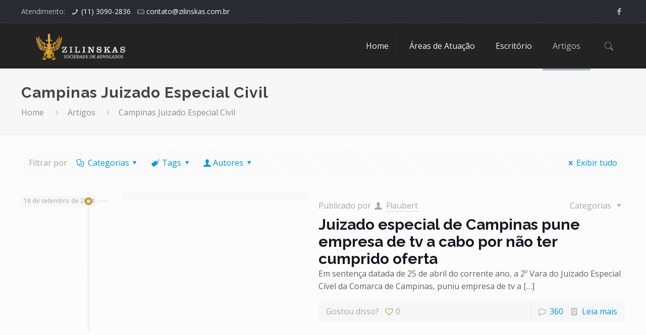

--- FILE ---
content_type: text/html; charset=UTF-8
request_url: https://zilinskas.com.br/tag/campinas-juizado-especial-civil/
body_size: 109124
content:
<!DOCTYPE html>
<html class="no-js" lang="pt-BR" itemscope itemtype="https://schema.org/WebPage">

<!-- head -->
<head>

<!-- meta -->
<meta charset="UTF-8" />
<meta name="viewport" content="width=device-width, initial-scale=1, maximum-scale=1" />

<link rel="shortcut icon" href="http://zilinskas.com.br/wp-content/uploads/2018/07/zilinscas-advogado-favico-1.png" />
<link rel="apple-touch-icon" href="http://zilinskas.com.br/wp-content/uploads/2018/07/zilinscas-advogado-favico-1.png" />

<!-- wp_head() -->
<title>Campinas Juizado Especial Civil &#8211; Zilinskas</title>
<!-- script | dynamic -->
<script id="mfn-dnmc-config-js">
//<![CDATA[
window.mfn_ajax = "https://zilinskas.com.br/wp-admin/admin-ajax.php";
window.mfn = {mobile_init:1240,nicescroll:40,parallax:"translate3d",responsive:1,retina_js:0};
window.mfn_lightbox = {disable:false,disableMobile:false,title:false,};
window.mfn_sliders = {blog:0,clients:0,offer:0,portfolio:0,shop:0,slider:0,testimonials:0};
//]]>
</script>
<meta name='robots' content='max-image-preview:large' />
<link rel='dns-prefetch' href='//fonts.googleapis.com' />
<link rel="alternate" type="application/rss+xml" title="Feed para Zilinskas &raquo;" href="https://zilinskas.com.br/feed/" />
<link rel="alternate" type="application/rss+xml" title="Feed de comentários para Zilinskas &raquo;" href="https://zilinskas.com.br/comments/feed/" />
<link rel="alternate" type="application/rss+xml" title="Feed de tag para Zilinskas &raquo; Campinas Juizado Especial Civil" href="https://zilinskas.com.br/tag/campinas-juizado-especial-civil/feed/" />
<script type="text/javascript">
/* <![CDATA[ */
window._wpemojiSettings = {"baseUrl":"https:\/\/s.w.org\/images\/core\/emoji\/15.0.3\/72x72\/","ext":".png","svgUrl":"https:\/\/s.w.org\/images\/core\/emoji\/15.0.3\/svg\/","svgExt":".svg","source":{"concatemoji":"https:\/\/zilinskas.com.br\/wp-includes\/js\/wp-emoji-release.min.js?ver=6.5.7"}};
/*! This file is auto-generated */
!function(i,n){var o,s,e;function c(e){try{var t={supportTests:e,timestamp:(new Date).valueOf()};sessionStorage.setItem(o,JSON.stringify(t))}catch(e){}}function p(e,t,n){e.clearRect(0,0,e.canvas.width,e.canvas.height),e.fillText(t,0,0);var t=new Uint32Array(e.getImageData(0,0,e.canvas.width,e.canvas.height).data),r=(e.clearRect(0,0,e.canvas.width,e.canvas.height),e.fillText(n,0,0),new Uint32Array(e.getImageData(0,0,e.canvas.width,e.canvas.height).data));return t.every(function(e,t){return e===r[t]})}function u(e,t,n){switch(t){case"flag":return n(e,"\ud83c\udff3\ufe0f\u200d\u26a7\ufe0f","\ud83c\udff3\ufe0f\u200b\u26a7\ufe0f")?!1:!n(e,"\ud83c\uddfa\ud83c\uddf3","\ud83c\uddfa\u200b\ud83c\uddf3")&&!n(e,"\ud83c\udff4\udb40\udc67\udb40\udc62\udb40\udc65\udb40\udc6e\udb40\udc67\udb40\udc7f","\ud83c\udff4\u200b\udb40\udc67\u200b\udb40\udc62\u200b\udb40\udc65\u200b\udb40\udc6e\u200b\udb40\udc67\u200b\udb40\udc7f");case"emoji":return!n(e,"\ud83d\udc26\u200d\u2b1b","\ud83d\udc26\u200b\u2b1b")}return!1}function f(e,t,n){var r="undefined"!=typeof WorkerGlobalScope&&self instanceof WorkerGlobalScope?new OffscreenCanvas(300,150):i.createElement("canvas"),a=r.getContext("2d",{willReadFrequently:!0}),o=(a.textBaseline="top",a.font="600 32px Arial",{});return e.forEach(function(e){o[e]=t(a,e,n)}),o}function t(e){var t=i.createElement("script");t.src=e,t.defer=!0,i.head.appendChild(t)}"undefined"!=typeof Promise&&(o="wpEmojiSettingsSupports",s=["flag","emoji"],n.supports={everything:!0,everythingExceptFlag:!0},e=new Promise(function(e){i.addEventListener("DOMContentLoaded",e,{once:!0})}),new Promise(function(t){var n=function(){try{var e=JSON.parse(sessionStorage.getItem(o));if("object"==typeof e&&"number"==typeof e.timestamp&&(new Date).valueOf()<e.timestamp+604800&&"object"==typeof e.supportTests)return e.supportTests}catch(e){}return null}();if(!n){if("undefined"!=typeof Worker&&"undefined"!=typeof OffscreenCanvas&&"undefined"!=typeof URL&&URL.createObjectURL&&"undefined"!=typeof Blob)try{var e="postMessage("+f.toString()+"("+[JSON.stringify(s),u.toString(),p.toString()].join(",")+"));",r=new Blob([e],{type:"text/javascript"}),a=new Worker(URL.createObjectURL(r),{name:"wpTestEmojiSupports"});return void(a.onmessage=function(e){c(n=e.data),a.terminate(),t(n)})}catch(e){}c(n=f(s,u,p))}t(n)}).then(function(e){for(var t in e)n.supports[t]=e[t],n.supports.everything=n.supports.everything&&n.supports[t],"flag"!==t&&(n.supports.everythingExceptFlag=n.supports.everythingExceptFlag&&n.supports[t]);n.supports.everythingExceptFlag=n.supports.everythingExceptFlag&&!n.supports.flag,n.DOMReady=!1,n.readyCallback=function(){n.DOMReady=!0}}).then(function(){return e}).then(function(){var e;n.supports.everything||(n.readyCallback(),(e=n.source||{}).concatemoji?t(e.concatemoji):e.wpemoji&&e.twemoji&&(t(e.twemoji),t(e.wpemoji)))}))}((window,document),window._wpemojiSettings);
/* ]]> */
</script>
<style id='wp-emoji-styles-inline-css' type='text/css'>

	img.wp-smiley, img.emoji {
		display: inline !important;
		border: none !important;
		box-shadow: none !important;
		height: 1em !important;
		width: 1em !important;
		margin: 0 0.07em !important;
		vertical-align: -0.1em !important;
		background: none !important;
		padding: 0 !important;
	}
</style>
<link rel='stylesheet' id='wp-block-library-css' href='https://zilinskas.com.br/wp-includes/css/dist/block-library/style.min.css?ver=6.5.7' type='text/css' media='all' />
<style id='classic-theme-styles-inline-css' type='text/css'>
/*! This file is auto-generated */
.wp-block-button__link{color:#fff;background-color:#32373c;border-radius:9999px;box-shadow:none;text-decoration:none;padding:calc(.667em + 2px) calc(1.333em + 2px);font-size:1.125em}.wp-block-file__button{background:#32373c;color:#fff;text-decoration:none}
</style>
<style id='global-styles-inline-css' type='text/css'>
body{--wp--preset--color--black: #000000;--wp--preset--color--cyan-bluish-gray: #abb8c3;--wp--preset--color--white: #ffffff;--wp--preset--color--pale-pink: #f78da7;--wp--preset--color--vivid-red: #cf2e2e;--wp--preset--color--luminous-vivid-orange: #ff6900;--wp--preset--color--luminous-vivid-amber: #fcb900;--wp--preset--color--light-green-cyan: #7bdcb5;--wp--preset--color--vivid-green-cyan: #00d084;--wp--preset--color--pale-cyan-blue: #8ed1fc;--wp--preset--color--vivid-cyan-blue: #0693e3;--wp--preset--color--vivid-purple: #9b51e0;--wp--preset--gradient--vivid-cyan-blue-to-vivid-purple: linear-gradient(135deg,rgba(6,147,227,1) 0%,rgb(155,81,224) 100%);--wp--preset--gradient--light-green-cyan-to-vivid-green-cyan: linear-gradient(135deg,rgb(122,220,180) 0%,rgb(0,208,130) 100%);--wp--preset--gradient--luminous-vivid-amber-to-luminous-vivid-orange: linear-gradient(135deg,rgba(252,185,0,1) 0%,rgba(255,105,0,1) 100%);--wp--preset--gradient--luminous-vivid-orange-to-vivid-red: linear-gradient(135deg,rgba(255,105,0,1) 0%,rgb(207,46,46) 100%);--wp--preset--gradient--very-light-gray-to-cyan-bluish-gray: linear-gradient(135deg,rgb(238,238,238) 0%,rgb(169,184,195) 100%);--wp--preset--gradient--cool-to-warm-spectrum: linear-gradient(135deg,rgb(74,234,220) 0%,rgb(151,120,209) 20%,rgb(207,42,186) 40%,rgb(238,44,130) 60%,rgb(251,105,98) 80%,rgb(254,248,76) 100%);--wp--preset--gradient--blush-light-purple: linear-gradient(135deg,rgb(255,206,236) 0%,rgb(152,150,240) 100%);--wp--preset--gradient--blush-bordeaux: linear-gradient(135deg,rgb(254,205,165) 0%,rgb(254,45,45) 50%,rgb(107,0,62) 100%);--wp--preset--gradient--luminous-dusk: linear-gradient(135deg,rgb(255,203,112) 0%,rgb(199,81,192) 50%,rgb(65,88,208) 100%);--wp--preset--gradient--pale-ocean: linear-gradient(135deg,rgb(255,245,203) 0%,rgb(182,227,212) 50%,rgb(51,167,181) 100%);--wp--preset--gradient--electric-grass: linear-gradient(135deg,rgb(202,248,128) 0%,rgb(113,206,126) 100%);--wp--preset--gradient--midnight: linear-gradient(135deg,rgb(2,3,129) 0%,rgb(40,116,252) 100%);--wp--preset--font-size--small: 13px;--wp--preset--font-size--medium: 20px;--wp--preset--font-size--large: 36px;--wp--preset--font-size--x-large: 42px;--wp--preset--spacing--20: 0.44rem;--wp--preset--spacing--30: 0.67rem;--wp--preset--spacing--40: 1rem;--wp--preset--spacing--50: 1.5rem;--wp--preset--spacing--60: 2.25rem;--wp--preset--spacing--70: 3.38rem;--wp--preset--spacing--80: 5.06rem;--wp--preset--shadow--natural: 6px 6px 9px rgba(0, 0, 0, 0.2);--wp--preset--shadow--deep: 12px 12px 50px rgba(0, 0, 0, 0.4);--wp--preset--shadow--sharp: 6px 6px 0px rgba(0, 0, 0, 0.2);--wp--preset--shadow--outlined: 6px 6px 0px -3px rgba(255, 255, 255, 1), 6px 6px rgba(0, 0, 0, 1);--wp--preset--shadow--crisp: 6px 6px 0px rgba(0, 0, 0, 1);}:where(.is-layout-flex){gap: 0.5em;}:where(.is-layout-grid){gap: 0.5em;}body .is-layout-flex{display: flex;}body .is-layout-flex{flex-wrap: wrap;align-items: center;}body .is-layout-flex > *{margin: 0;}body .is-layout-grid{display: grid;}body .is-layout-grid > *{margin: 0;}:where(.wp-block-columns.is-layout-flex){gap: 2em;}:where(.wp-block-columns.is-layout-grid){gap: 2em;}:where(.wp-block-post-template.is-layout-flex){gap: 1.25em;}:where(.wp-block-post-template.is-layout-grid){gap: 1.25em;}.has-black-color{color: var(--wp--preset--color--black) !important;}.has-cyan-bluish-gray-color{color: var(--wp--preset--color--cyan-bluish-gray) !important;}.has-white-color{color: var(--wp--preset--color--white) !important;}.has-pale-pink-color{color: var(--wp--preset--color--pale-pink) !important;}.has-vivid-red-color{color: var(--wp--preset--color--vivid-red) !important;}.has-luminous-vivid-orange-color{color: var(--wp--preset--color--luminous-vivid-orange) !important;}.has-luminous-vivid-amber-color{color: var(--wp--preset--color--luminous-vivid-amber) !important;}.has-light-green-cyan-color{color: var(--wp--preset--color--light-green-cyan) !important;}.has-vivid-green-cyan-color{color: var(--wp--preset--color--vivid-green-cyan) !important;}.has-pale-cyan-blue-color{color: var(--wp--preset--color--pale-cyan-blue) !important;}.has-vivid-cyan-blue-color{color: var(--wp--preset--color--vivid-cyan-blue) !important;}.has-vivid-purple-color{color: var(--wp--preset--color--vivid-purple) !important;}.has-black-background-color{background-color: var(--wp--preset--color--black) !important;}.has-cyan-bluish-gray-background-color{background-color: var(--wp--preset--color--cyan-bluish-gray) !important;}.has-white-background-color{background-color: var(--wp--preset--color--white) !important;}.has-pale-pink-background-color{background-color: var(--wp--preset--color--pale-pink) !important;}.has-vivid-red-background-color{background-color: var(--wp--preset--color--vivid-red) !important;}.has-luminous-vivid-orange-background-color{background-color: var(--wp--preset--color--luminous-vivid-orange) !important;}.has-luminous-vivid-amber-background-color{background-color: var(--wp--preset--color--luminous-vivid-amber) !important;}.has-light-green-cyan-background-color{background-color: var(--wp--preset--color--light-green-cyan) !important;}.has-vivid-green-cyan-background-color{background-color: var(--wp--preset--color--vivid-green-cyan) !important;}.has-pale-cyan-blue-background-color{background-color: var(--wp--preset--color--pale-cyan-blue) !important;}.has-vivid-cyan-blue-background-color{background-color: var(--wp--preset--color--vivid-cyan-blue) !important;}.has-vivid-purple-background-color{background-color: var(--wp--preset--color--vivid-purple) !important;}.has-black-border-color{border-color: var(--wp--preset--color--black) !important;}.has-cyan-bluish-gray-border-color{border-color: var(--wp--preset--color--cyan-bluish-gray) !important;}.has-white-border-color{border-color: var(--wp--preset--color--white) !important;}.has-pale-pink-border-color{border-color: var(--wp--preset--color--pale-pink) !important;}.has-vivid-red-border-color{border-color: var(--wp--preset--color--vivid-red) !important;}.has-luminous-vivid-orange-border-color{border-color: var(--wp--preset--color--luminous-vivid-orange) !important;}.has-luminous-vivid-amber-border-color{border-color: var(--wp--preset--color--luminous-vivid-amber) !important;}.has-light-green-cyan-border-color{border-color: var(--wp--preset--color--light-green-cyan) !important;}.has-vivid-green-cyan-border-color{border-color: var(--wp--preset--color--vivid-green-cyan) !important;}.has-pale-cyan-blue-border-color{border-color: var(--wp--preset--color--pale-cyan-blue) !important;}.has-vivid-cyan-blue-border-color{border-color: var(--wp--preset--color--vivid-cyan-blue) !important;}.has-vivid-purple-border-color{border-color: var(--wp--preset--color--vivid-purple) !important;}.has-vivid-cyan-blue-to-vivid-purple-gradient-background{background: var(--wp--preset--gradient--vivid-cyan-blue-to-vivid-purple) !important;}.has-light-green-cyan-to-vivid-green-cyan-gradient-background{background: var(--wp--preset--gradient--light-green-cyan-to-vivid-green-cyan) !important;}.has-luminous-vivid-amber-to-luminous-vivid-orange-gradient-background{background: var(--wp--preset--gradient--luminous-vivid-amber-to-luminous-vivid-orange) !important;}.has-luminous-vivid-orange-to-vivid-red-gradient-background{background: var(--wp--preset--gradient--luminous-vivid-orange-to-vivid-red) !important;}.has-very-light-gray-to-cyan-bluish-gray-gradient-background{background: var(--wp--preset--gradient--very-light-gray-to-cyan-bluish-gray) !important;}.has-cool-to-warm-spectrum-gradient-background{background: var(--wp--preset--gradient--cool-to-warm-spectrum) !important;}.has-blush-light-purple-gradient-background{background: var(--wp--preset--gradient--blush-light-purple) !important;}.has-blush-bordeaux-gradient-background{background: var(--wp--preset--gradient--blush-bordeaux) !important;}.has-luminous-dusk-gradient-background{background: var(--wp--preset--gradient--luminous-dusk) !important;}.has-pale-ocean-gradient-background{background: var(--wp--preset--gradient--pale-ocean) !important;}.has-electric-grass-gradient-background{background: var(--wp--preset--gradient--electric-grass) !important;}.has-midnight-gradient-background{background: var(--wp--preset--gradient--midnight) !important;}.has-small-font-size{font-size: var(--wp--preset--font-size--small) !important;}.has-medium-font-size{font-size: var(--wp--preset--font-size--medium) !important;}.has-large-font-size{font-size: var(--wp--preset--font-size--large) !important;}.has-x-large-font-size{font-size: var(--wp--preset--font-size--x-large) !important;}
.wp-block-navigation a:where(:not(.wp-element-button)){color: inherit;}
:where(.wp-block-post-template.is-layout-flex){gap: 1.25em;}:where(.wp-block-post-template.is-layout-grid){gap: 1.25em;}
:where(.wp-block-columns.is-layout-flex){gap: 2em;}:where(.wp-block-columns.is-layout-grid){gap: 2em;}
.wp-block-pullquote{font-size: 1.5em;line-height: 1.6;}
</style>
<link rel='stylesheet' id='contact-form-7-css' href='https://zilinskas.com.br/wp-content/plugins/contact-form-7/includes/css/styles.css?ver=5.9.5' type='text/css' media='all' />
<link rel='stylesheet' id='rs-plugin-settings-css' href='https://zilinskas.com.br/wp-content/plugins/revslider-old/public/assets/css/settings.css?ver=5.4.7.4' type='text/css' media='all' />
<style id='rs-plugin-settings-inline-css' type='text/css'>
#rs-demo-id {}
</style>
<link rel='stylesheet' id='style-css' href='https://zilinskas.com.br/wp-content/themes/cabelosdeanjo/style.css?ver=20.9.2.1' type='text/css' media='all' />
<link rel='stylesheet' id='mfn-base-css' href='https://zilinskas.com.br/wp-content/themes/cabelosdeanjo/css/base.css?ver=20.9.2.1' type='text/css' media='all' />
<link rel='stylesheet' id='mfn-layout-css' href='https://zilinskas.com.br/wp-content/themes/cabelosdeanjo/css/layout.css?ver=20.9.2.1' type='text/css' media='all' />
<link rel='stylesheet' id='mfn-shortcodes-css' href='https://zilinskas.com.br/wp-content/themes/cabelosdeanjo/css/shortcodes.css?ver=20.9.2.1' type='text/css' media='all' />
<link rel='stylesheet' id='mfn-animations-css' href='https://zilinskas.com.br/wp-content/themes/cabelosdeanjo/assets/animations/animations.min.css?ver=20.9.2.1' type='text/css' media='all' />
<link rel='stylesheet' id='mfn-jquery-ui-css' href='https://zilinskas.com.br/wp-content/themes/cabelosdeanjo/assets/ui/jquery.ui.all.css?ver=20.9.2.1' type='text/css' media='all' />
<link rel='stylesheet' id='mfn-jplayer-css' href='https://zilinskas.com.br/wp-content/themes/cabelosdeanjo/assets/jplayer/css/jplayer.blue.monday.css?ver=20.9.2.1' type='text/css' media='all' />
<link rel='stylesheet' id='mfn-responsive-css' href='https://zilinskas.com.br/wp-content/themes/cabelosdeanjo/css/responsive.css?ver=20.9.2.1' type='text/css' media='all' />
<link rel='stylesheet' id='Open+Sans-css' href='https://fonts.googleapis.com/css?family=Open+Sans%3A1%2C300%2C400%2C400italic%2C500%2C700%2C700italic&#038;ver=6.5.7' type='text/css' media='all' />
<link rel='stylesheet' id='Raleway-css' href='https://fonts.googleapis.com/css?family=Raleway%3A1%2C300%2C400%2C400italic%2C500%2C700%2C700italic&#038;ver=6.5.7' type='text/css' media='all' />
<script type="text/javascript" src="https://zilinskas.com.br/wp-includes/js/jquery/jquery.min.js?ver=3.7.1" id="jquery-core-js"></script>
<script type="text/javascript" src="https://zilinskas.com.br/wp-includes/js/jquery/jquery-migrate.min.js?ver=3.4.1" id="jquery-migrate-js"></script>
<script type="text/javascript" src="https://zilinskas.com.br/wp-content/plugins/revslider-old/public/assets/js/jquery.themepunch.tools.min.js?ver=5.4.7.4" id="tp-tools-js"></script>
<script type="text/javascript" src="https://zilinskas.com.br/wp-content/plugins/revslider-old/public/assets/js/jquery.themepunch.revolution.min.js?ver=5.4.7.4" id="revmin-js"></script>
<link rel="https://api.w.org/" href="https://zilinskas.com.br/wp-json/" /><link rel="alternate" type="application/json" href="https://zilinskas.com.br/wp-json/wp/v2/tags/10" /><link rel="EditURI" type="application/rsd+xml" title="RSD" href="https://zilinskas.com.br/xmlrpc.php?rsd" />
<meta name="generator" content="WordPress 6.5.7" />
<!-- style | dynamic -->
<style id="mfn-dnmc-style-css">
@media only screen and (min-width: 1240px){body:not(.header-simple) #Top_bar #menu{display:block!important}.tr-menu #Top_bar #menu{background:none!important}#Top_bar .menu > li > ul.mfn-megamenu{width:984px}#Top_bar .menu > li > ul.mfn-megamenu > li{float:left}#Top_bar .menu > li > ul.mfn-megamenu > li.mfn-megamenu-cols-1{width:100%}#Top_bar .menu > li > ul.mfn-megamenu > li.mfn-megamenu-cols-2{width:50%}#Top_bar .menu > li > ul.mfn-megamenu > li.mfn-megamenu-cols-3{width:33.33%}#Top_bar .menu > li > ul.mfn-megamenu > li.mfn-megamenu-cols-4{width:25%}#Top_bar .menu > li > ul.mfn-megamenu > li.mfn-megamenu-cols-5{width:20%}#Top_bar .menu > li > ul.mfn-megamenu > li.mfn-megamenu-cols-6{width:16.66%}#Top_bar .menu > li > ul.mfn-megamenu > li > ul{display:block!important;position:inherit;left:auto;top:auto;border-width:0 1px 0 0}#Top_bar .menu > li > ul.mfn-megamenu > li:last-child > ul{border:0}#Top_bar .menu > li > ul.mfn-megamenu > li > ul li{width:auto}#Top_bar .menu > li > ul.mfn-megamenu a.mfn-megamenu-title{text-transform:uppercase;font-weight:400;background:none}#Top_bar .menu > li > ul.mfn-megamenu a .menu-arrow{display:none}.menuo-right #Top_bar .menu > li > ul.mfn-megamenu{left:auto;right:0}.menuo-right #Top_bar .menu > li > ul.mfn-megamenu-bg{box-sizing:border-box}#Top_bar .menu > li > ul.mfn-megamenu-bg{padding:20px 166px 20px 20px;background-repeat:no-repeat;background-position:right bottom}.rtl #Top_bar .menu > li > ul.mfn-megamenu-bg{padding-left:166px;padding-right:20px;background-position:left bottom}#Top_bar .menu > li > ul.mfn-megamenu-bg > li{background:none}#Top_bar .menu > li > ul.mfn-megamenu-bg > li a{border:none}#Top_bar .menu > li > ul.mfn-megamenu-bg > li > ul{background:none!important;-webkit-box-shadow:0 0 0 0;-moz-box-shadow:0 0 0 0;box-shadow:0 0 0 0}.mm-vertical #Top_bar .container{position:relative;}.mm-vertical #Top_bar .top_bar_left{position:static;}.mm-vertical #Top_bar .menu > li ul{box-shadow:0 0 0 0 transparent!important;background-image:none;}.mm-vertical #Top_bar .menu > li > ul.mfn-megamenu{width:98%!important;margin:0 1%;padding:20px 0;}.mm-vertical.header-plain #Top_bar .menu > li > ul.mfn-megamenu{width:100%!important;margin:0;}.mm-vertical #Top_bar .menu > li > ul.mfn-megamenu > li{display:table-cell;float:none!important;width:10%;padding:0 15px;border-right:1px solid rgba(0, 0, 0, 0.05);}.mm-vertical #Top_bar .menu > li > ul.mfn-megamenu > li:last-child{border-right-width:0}.mm-vertical #Top_bar .menu > li > ul.mfn-megamenu > li.hide-border{border-right-width:0}.mm-vertical #Top_bar .menu > li > ul.mfn-megamenu > li a{border-bottom-width:0;padding:9px 15px;line-height:120%;}.mm-vertical #Top_bar .menu > li > ul.mfn-megamenu a.mfn-megamenu-title{font-weight:700;}.rtl .mm-vertical #Top_bar .menu > li > ul.mfn-megamenu > li:first-child{border-right-width:0}.rtl .mm-vertical #Top_bar .menu > li > ul.mfn-megamenu > li:last-child{border-right-width:1px}.header-plain:not(.menuo-right) #Header .top_bar_left{width:auto!important}.header-stack.header-center #Top_bar #menu{display:inline-block!important}.header-simple #Top_bar #menu{display:none;height:auto;width:300px;bottom:auto;top:100%;right:1px;position:absolute;margin:0}.header-simple #Header a.responsive-menu-toggle{display:block;right:10px}.header-simple #Top_bar #menu > ul{width:100%;float:left}.header-simple #Top_bar #menu ul li{width:100%;padding-bottom:0;border-right:0;position:relative}.header-simple #Top_bar #menu ul li a{padding:0 20px;margin:0;display:block;height:auto;line-height:normal;border:none}.header-simple #Top_bar #menu ul li a:after{display:none}.header-simple #Top_bar #menu ul li a span{border:none;line-height:44px;display:inline;padding:0}.header-simple #Top_bar #menu ul li.submenu .menu-toggle{display:block;position:absolute;right:0;top:0;width:44px;height:44px;line-height:44px;font-size:30px;font-weight:300;text-align:center;cursor:pointer;color:#444;opacity:0.33;}.header-simple #Top_bar #menu ul li.submenu .menu-toggle:after{content:"+"}.header-simple #Top_bar #menu ul li.hover > .menu-toggle:after{content:"-"}.header-simple #Top_bar #menu ul li.hover a{border-bottom:0}.header-simple #Top_bar #menu ul.mfn-megamenu li .menu-toggle{display:none}.header-simple #Top_bar #menu ul li ul{position:relative!important;left:0!important;top:0;padding:0;margin:0!important;width:auto!important;background-image:none}.header-simple #Top_bar #menu ul li ul li{width:100%!important;display:block;padding:0;}.header-simple #Top_bar #menu ul li ul li a{padding:0 20px 0 30px}.header-simple #Top_bar #menu ul li ul li a .menu-arrow{display:none}.header-simple #Top_bar #menu ul li ul li a span{padding:0}.header-simple #Top_bar #menu ul li ul li a span:after{display:none!important}.header-simple #Top_bar .menu > li > ul.mfn-megamenu a.mfn-megamenu-title{text-transform:uppercase;font-weight:400}.header-simple #Top_bar .menu > li > ul.mfn-megamenu > li > ul{display:block!important;position:inherit;left:auto;top:auto}.header-simple #Top_bar #menu ul li ul li ul{border-left:0!important;padding:0;top:0}.header-simple #Top_bar #menu ul li ul li ul li a{padding:0 20px 0 40px}.rtl.header-simple #Top_bar #menu{left:1px;right:auto}.rtl.header-simple #Top_bar a.responsive-menu-toggle{left:10px;right:auto}.rtl.header-simple #Top_bar #menu ul li.submenu .menu-toggle{left:0;right:auto}.rtl.header-simple #Top_bar #menu ul li ul{left:auto!important;right:0!important}.rtl.header-simple #Top_bar #menu ul li ul li a{padding:0 30px 0 20px}.rtl.header-simple #Top_bar #menu ul li ul li ul li a{padding:0 40px 0 20px}.menu-highlight #Top_bar .menu > li{margin:0 2px}.menu-highlight:not(.header-creative) #Top_bar .menu > li > a{margin:20px 0;padding:0;-webkit-border-radius:5px;border-radius:5px}.menu-highlight #Top_bar .menu > li > a:after{display:none}.menu-highlight #Top_bar .menu > li > a span:not(.description){line-height:50px}.menu-highlight #Top_bar .menu > li > a span.description{display:none}.menu-highlight.header-stack #Top_bar .menu > li > a{margin:10px 0!important}.menu-highlight.header-stack #Top_bar .menu > li > a span:not(.description){line-height:40px}.menu-highlight.header-transparent #Top_bar .menu > li > a{margin:5px 0}.menu-highlight.header-simple #Top_bar #menu ul li,.menu-highlight.header-creative #Top_bar #menu ul li{margin:0}.menu-highlight.header-simple #Top_bar #menu ul li > a,.menu-highlight.header-creative #Top_bar #menu ul li > a{-webkit-border-radius:0;border-radius:0}.menu-highlight:not(.header-fixed):not(.header-simple) #Top_bar.is-sticky .menu > li > a{margin:10px 0!important;padding:5px 0!important}.menu-highlight:not(.header-fixed):not(.header-simple) #Top_bar.is-sticky .menu > li > a span{line-height:30px!important}.header-modern.menu-highlight.menuo-right .menu_wrapper{margin-right:20px}.menu-line-below #Top_bar .menu > li > a:after{top:auto;bottom:-4px}.menu-line-below #Top_bar.is-sticky .menu > li > a:after{top:auto;bottom:-4px}.menu-line-below-80 #Top_bar:not(.is-sticky) .menu > li > a:after{height:4px;left:10%;top:50%;margin-top:20px;width:80%}.menu-line-below-80-1 #Top_bar:not(.is-sticky) .menu > li > a:after{height:1px;left:10%;top:50%;margin-top:20px;width:80%}.menu-link-color #Top_bar .menu > li > a:after{display:none!important}.menu-arrow-top #Top_bar .menu > li > a:after{background:none repeat scroll 0 0 rgba(0,0,0,0)!important;border-color:#ccc transparent transparent;border-style:solid;border-width:7px 7px 0;display:block;height:0;left:50%;margin-left:-7px;top:0!important;width:0}.menu-arrow-top.header-transparent #Top_bar .menu > li > a:after,.menu-arrow-top.header-plain #Top_bar .menu > li > a:after{display:none}.menu-arrow-top #Top_bar.is-sticky .menu > li > a:after{top:0!important}.menu-arrow-bottom #Top_bar .menu > li > a:after{background:none!important;border-color:transparent transparent #ccc;border-style:solid;border-width:0 7px 7px;display:block;height:0;left:50%;margin-left:-7px;top:auto;bottom:0;width:0}.menu-arrow-bottom.header-transparent #Top_bar .menu > li > a:after,.menu-arrow-bottom.header-plain #Top_bar .menu > li > a:after{display:none}.menu-arrow-bottom #Top_bar.is-sticky .menu > li > a:after{top:auto;bottom:0}.menuo-no-borders #Top_bar .menu > li > a span:not(.description){border-right-width:0}.menuo-no-borders #Header_creative #Top_bar .menu > li > a span{border-bottom-width:0}.menuo-right #Top_bar .menu_wrapper{float:right}.menuo-right.header-stack:not(.header-center) #Top_bar .menu_wrapper{margin-right:150px}body.header-creative{padding-left:50px}body.header-creative.header-open{padding-left:250px}body.error404,body.under-construction,body.template-blank{padding-left:0!important}.header-creative.footer-fixed #Footer,.header-creative.footer-sliding #Footer,.header-creative.footer-stick #Footer.is-sticky{box-sizing:border-box;padding-left:50px;}.header-open.footer-fixed #Footer,.header-open.footer-sliding #Footer,.header-creative.footer-stick #Footer.is-sticky{padding-left:250px;}.header-rtl.header-creative.footer-fixed #Footer,.header-rtl.header-creative.footer-sliding #Footer,.header-rtl.header-creative.footer-stick #Footer.is-sticky{padding-left:0;padding-right:50px;}.header-rtl.header-open.footer-fixed #Footer,.header-rtl.header-open.footer-sliding #Footer,.header-rtl.header-creative.footer-stick #Footer.is-sticky{padding-right:250px;}#Header_creative{background-color:#fff;position:fixed;width:250px;height:100%;left:-200px;top:0;z-index:9002;-webkit-box-shadow:2px 0 4px 2px rgba(0,0,0,.15);box-shadow:2px 0 4px 2px rgba(0,0,0,.15)}#Header_creative .container{width:100%}#Header_creative .creative-wrapper{opacity:0;margin-right:50px}#Header_creative a.creative-menu-toggle{display:block;width:34px;height:34px;line-height:34px;font-size:22px;text-align:center;position:absolute;top:10px;right:8px;border-radius:3px}.admin-bar #Header_creative a.creative-menu-toggle{top:42px}#Header_creative #Top_bar{position:static;width:100%}#Header_creative #Top_bar .top_bar_left{width:100%!important;float:none}#Header_creative #Top_bar .top_bar_right{width:100%!important;float:none;height:auto;margin-bottom:35px;text-align:center;padding:0 20px;top:0;-webkit-box-sizing:border-box;-moz-box-sizing:border-box;box-sizing:border-box}#Header_creative #Top_bar .top_bar_right:before{display:none}#Header_creative #Top_bar .top_bar_right_wrapper{top:0}#Header_creative #Top_bar .logo{float:none;text-align:center;margin:15px 0}#Header_creative #Top_bar #menu{background-color:transparent}#Header_creative #Top_bar .menu_wrapper{float:none;margin:0 0 30px}#Header_creative #Top_bar .menu > li{width:100%;float:none;position:relative}#Header_creative #Top_bar .menu > li > a{padding:0;text-align:center}#Header_creative #Top_bar .menu > li > a:after{display:none}#Header_creative #Top_bar .menu > li > a span{border-right:0;border-bottom-width:1px;line-height:38px}#Header_creative #Top_bar .menu li ul{left:100%;right:auto;top:0;box-shadow:2px 2px 2px 0 rgba(0,0,0,0.03);-webkit-box-shadow:2px 2px 2px 0 rgba(0,0,0,0.03)}#Header_creative #Top_bar .menu > li > ul.mfn-megamenu{margin:0;width:700px!important;}#Header_creative #Top_bar .menu > li > ul.mfn-megamenu > li > ul{left:0}#Header_creative #Top_bar .menu li ul li a{padding-top:9px;padding-bottom:8px}#Header_creative #Top_bar .menu li ul li ul{top:0}#Header_creative #Top_bar .menu > li > a span.description{display:block;font-size:13px;line-height:28px!important;clear:both}#Header_creative #Top_bar .search_wrapper{left:100%;top:auto;bottom:0}#Header_creative #Top_bar a#header_cart{display:inline-block;float:none;top:3px}#Header_creative #Top_bar a#search_button{display:inline-block;float:none;top:3px}#Header_creative #Top_bar .wpml-languages{display:inline-block;float:none;top:0}#Header_creative #Top_bar .wpml-languages.enabled:hover a.active{padding-bottom:11px}#Header_creative #Top_bar .action_button{display:inline-block;float:none;top:16px;margin:0}#Header_creative #Top_bar .banner_wrapper{display:block;text-align:center}#Header_creative #Top_bar .banner_wrapper img{max-width:100%;height:auto;display:inline-block}#Header_creative #Action_bar{display:none;position:absolute;bottom:0;top:auto;clear:both;padding:0 20px;box-sizing:border-box}#Header_creative #Action_bar .social{float:none;text-align:center;padding:5px 0 15px}#Header_creative #Action_bar .social li{margin-bottom:2px}#Header_creative .social li a{color:rgba(0,0,0,.5)}#Header_creative .social li a:hover{color:#000}#Header_creative .creative-social{position:absolute;bottom:10px;right:0;width:50px}#Header_creative .creative-social li{display:block;float:none;width:100%;text-align:center;margin-bottom:5px}.header-creative .fixed-nav.fixed-nav-prev{margin-left:50px}.header-creative.header-open .fixed-nav.fixed-nav-prev{margin-left:250px}.menuo-last #Header_creative #Top_bar .menu li.last ul{top:auto;bottom:0}.header-open #Header_creative{left:0}.header-open #Header_creative .creative-wrapper{opacity:1;margin:0!important;}.header-open #Header_creative .creative-menu-toggle,.header-open #Header_creative .creative-social{display:none}.header-open #Header_creative #Action_bar{display:block}body.header-rtl.header-creative{padding-left:0;padding-right:50px}.header-rtl #Header_creative{left:auto;right:-200px}.header-rtl.nice-scroll #Header_creative{margin-right:10px}.header-rtl #Header_creative .creative-wrapper{margin-left:50px;margin-right:0}.header-rtl #Header_creative a.creative-menu-toggle{left:8px;right:auto}.header-rtl #Header_creative .creative-social{left:0;right:auto}.header-rtl #Footer #back_to_top.sticky{right:125px}.header-rtl #popup_contact{right:70px}.header-rtl #Header_creative #Top_bar .menu li ul{left:auto;right:100%}.header-rtl #Header_creative #Top_bar .search_wrapper{left:auto;right:100%;}.header-rtl .fixed-nav.fixed-nav-prev{margin-left:0!important}.header-rtl .fixed-nav.fixed-nav-next{margin-right:50px}body.header-rtl.header-creative.header-open{padding-left:0;padding-right:250px!important}.header-rtl.header-open #Header_creative{left:auto;right:0}.header-rtl.header-open #Footer #back_to_top.sticky{right:325px}.header-rtl.header-open #popup_contact{right:270px}.header-rtl.header-open .fixed-nav.fixed-nav-next{margin-right:250px}#Header_creative.active{left:-1px;}.header-rtl #Header_creative.active{left:auto;right:-1px;}#Header_creative.active .creative-wrapper{opacity:1;margin:0}.header-creative .vc_row[data-vc-full-width]{padding-left:50px}.header-creative.header-open .vc_row[data-vc-full-width]{padding-left:250px}.header-open .vc_parallax .vc_parallax-inner { left:auto; width: calc(100% - 250px); }.header-open.header-rtl .vc_parallax .vc_parallax-inner { left:0; right:auto; }#Header_creative.scroll{height:100%;overflow-y:auto}#Header_creative.scroll:not(.dropdown) .menu li ul{display:none!important}#Header_creative.scroll #Action_bar{position:static}#Header_creative.dropdown{outline:none}#Header_creative.dropdown #Top_bar .menu_wrapper{float:left}#Header_creative.dropdown #Top_bar #menu ul li{position:relative;float:left}#Header_creative.dropdown #Top_bar #menu ul li a:after{display:none}#Header_creative.dropdown #Top_bar #menu ul li a span{line-height:38px;padding:0}#Header_creative.dropdown #Top_bar #menu ul li.submenu .menu-toggle{display:block;position:absolute;right:0;top:0;width:38px;height:38px;line-height:38px;font-size:26px;font-weight:300;text-align:center;cursor:pointer;color:#444;opacity:0.33;}#Header_creative.dropdown #Top_bar #menu ul li.submenu .menu-toggle:after{content:"+"}#Header_creative.dropdown #Top_bar #menu ul li.hover > .menu-toggle:after{content:"-"}#Header_creative.dropdown #Top_bar #menu ul li.hover a{border-bottom:0}#Header_creative.dropdown #Top_bar #menu ul.mfn-megamenu li .menu-toggle{display:none}#Header_creative.dropdown #Top_bar #menu ul li ul{position:relative!important;left:0!important;top:0;padding:0;margin-left:0!important;width:auto!important;background-image:none}#Header_creative.dropdown #Top_bar #menu ul li ul li{width:100%!important}#Header_creative.dropdown #Top_bar #menu ul li ul li a{padding:0 10px;text-align:center}#Header_creative.dropdown #Top_bar #menu ul li ul li a .menu-arrow{display:none}#Header_creative.dropdown #Top_bar #menu ul li ul li a span{padding:0}#Header_creative.dropdown #Top_bar #menu ul li ul li a span:after{display:none!important}#Header_creative.dropdown #Top_bar .menu > li > ul.mfn-megamenu a.mfn-megamenu-title{text-transform:uppercase;font-weight:400}#Header_creative.dropdown #Top_bar .menu > li > ul.mfn-megamenu > li > ul{display:block!important;position:inherit;left:auto;top:auto}#Header_creative.dropdown #Top_bar #menu ul li ul li ul{border-left:0!important;padding:0;top:0}#Header_creative{transition: left .5s ease-in-out, right .5s ease-in-out;}#Header_creative .creative-wrapper{transition: opacity .5s ease-in-out, margin 0s ease-in-out .5s;}#Header_creative.active .creative-wrapper{transition: opacity .5s ease-in-out, margin 0s ease-in-out;}}@media only screen and (min-width: 1240px){#Top_bar.is-sticky{position:fixed!important;width:100%;left:0;top:-60px;height:60px;z-index:701;background:#fff;opacity:.97;filter:alpha(opacity = 97);-webkit-box-shadow:0 2px 5px 0 rgba(0,0,0,0.1);-moz-box-shadow:0 2px 5px 0 rgba(0,0,0,0.1);box-shadow:0 2px 5px 0 rgba(0,0,0,0.1)}.layout-boxed.header-boxed #Top_bar.is-sticky{max-width:1240px;left:50%;-webkit-transform:translateX(-50%);transform:translateX(-50%)}.layout-boxed.header-boxed.nice-scroll #Top_bar.is-sticky{margin-left:-5px}#Top_bar.is-sticky .top_bar_left,#Top_bar.is-sticky .top_bar_right,#Top_bar.is-sticky .top_bar_right:before{background:none}#Top_bar.is-sticky .top_bar_right{top:-4px;height:auto;}#Top_bar.is-sticky .top_bar_right_wrapper{top:15px}.header-plain #Top_bar.is-sticky .top_bar_right_wrapper{top:0}#Top_bar.is-sticky .logo{width:auto;margin:0 30px 0 20px;padding:0}#Top_bar.is-sticky #logo{padding:5px 0!important;height:50px!important;line-height:50px!important}.logo-no-sticky-padding #Top_bar.is-sticky #logo{height:60px!important;line-height:60px!important}#Top_bar.is-sticky #logo img.logo-main{display:none}#Top_bar.is-sticky #logo img.logo-sticky{display:inline;max-height:35px;}#Top_bar.is-sticky .menu_wrapper{clear:none}#Top_bar.is-sticky .menu_wrapper .menu > li > a{padding:15px 0}#Top_bar.is-sticky .menu > li > a,#Top_bar.is-sticky .menu > li > a span{line-height:30px}#Top_bar.is-sticky .menu > li > a:after{top:auto;bottom:-4px}#Top_bar.is-sticky .menu > li > a span.description{display:none}#Top_bar.is-sticky .secondary_menu_wrapper,#Top_bar.is-sticky .banner_wrapper{display:none}.header-overlay #Top_bar.is-sticky{display:none}.sticky-dark #Top_bar.is-sticky{background:rgba(0,0,0,.8)}.sticky-dark #Top_bar.is-sticky #menu{background:rgba(0,0,0,.8)}.sticky-dark #Top_bar.is-sticky .menu > li > a{color:#fff}.sticky-dark #Top_bar.is-sticky .top_bar_right a{color:rgba(255,255,255,.5)}.sticky-dark #Top_bar.is-sticky .wpml-languages a.active,.sticky-dark #Top_bar.is-sticky .wpml-languages ul.wpml-lang-dropdown{background:rgba(0,0,0,0.3);border-color:rgba(0,0,0,0.1)}}@media only screen and (min-width: 768px) and (max-width: 1240px){.header_placeholder{height:0!important}}@media only screen and (max-width: 1239px){#Top_bar #menu{display:none;height:auto;width:300px;bottom:auto;top:100%;right:1px;position:absolute;margin:0}#Top_bar a.responsive-menu-toggle{display:block}#Top_bar #menu > ul{width:100%;float:left}#Top_bar #menu ul li{width:100%;padding-bottom:0;border-right:0;position:relative}#Top_bar #menu ul li a{padding:0 25px;margin:0;display:block;height:auto;line-height:normal;border:none}#Top_bar #menu ul li a:after{display:none}#Top_bar #menu ul li a span{border:none;line-height:44px;display:inline;padding:0}#Top_bar #menu ul li a span.description{margin:0 0 0 5px}#Top_bar #menu ul li.submenu .menu-toggle{display:block;position:absolute;right:15px;top:0;width:44px;height:44px;line-height:44px;font-size:30px;font-weight:300;text-align:center;cursor:pointer;color:#444;opacity:0.33;}#Top_bar #menu ul li.submenu .menu-toggle:after{content:"+"}#Top_bar #menu ul li.hover > .menu-toggle:after{content:"-"}#Top_bar #menu ul li.hover a{border-bottom:0}#Top_bar #menu ul li a span:after{display:none!important}#Top_bar #menu ul.mfn-megamenu li .menu-toggle{display:none}#Top_bar #menu ul li ul{position:relative!important;left:0!important;top:0;padding:0;margin-left:0!important;width:auto!important;background-image:none!important;box-shadow:0 0 0 0 transparent!important;-webkit-box-shadow:0 0 0 0 transparent!important}#Top_bar #menu ul li ul li{width:100%!important}#Top_bar #menu ul li ul li a{padding:0 20px 0 35px}#Top_bar #menu ul li ul li a .menu-arrow{display:none}#Top_bar #menu ul li ul li a span{padding:0}#Top_bar #menu ul li ul li a span:after{display:none!important}#Top_bar .menu > li > ul.mfn-megamenu a.mfn-megamenu-title{text-transform:uppercase;font-weight:400}#Top_bar .menu > li > ul.mfn-megamenu > li > ul{display:block!important;position:inherit;left:auto;top:auto}#Top_bar #menu ul li ul li ul{border-left:0!important;padding:0;top:0}#Top_bar #menu ul li ul li ul li a{padding:0 20px 0 45px}.rtl #Top_bar #menu{left:1px;right:auto}.rtl #Top_bar a.responsive-menu-toggle{left:20px;right:auto}.rtl #Top_bar #menu ul li.submenu .menu-toggle{left:15px;right:auto;border-left:none;border-right:1px solid #eee}.rtl #Top_bar #menu ul li ul{left:auto!important;right:0!important}.rtl #Top_bar #menu ul li ul li a{padding:0 30px 0 20px}.rtl #Top_bar #menu ul li ul li ul li a{padding:0 40px 0 20px}.header-stack .menu_wrapper a.responsive-menu-toggle{position:static!important;margin:11px 0!important}.header-stack .menu_wrapper #menu{left:0;right:auto}.rtl.header-stack #Top_bar #menu{left:auto;right:0}.admin-bar #Header_creative{top:32px}.header-creative.layout-boxed{padding-top:85px}.header-creative.layout-full-width #Wrapper{padding-top:60px}#Header_creative{position:fixed;width:100%;left:0!important;top:0;z-index:1001}#Header_creative .creative-wrapper{display:block!important;opacity:1!important}#Header_creative .creative-menu-toggle,#Header_creative .creative-social{display:none!important;opacity:1!important;filter:alpha(opacity=100)!important}#Header_creative #Top_bar{position:static;width:100%}#Header_creative #Top_bar #logo{height:50px;line-height:50px;padding:5px 0}#Header_creative #Top_bar #logo img.logo-sticky{max-height:40px!important}#Header_creative #logo img.logo-main{display:none}#Header_creative #logo img.logo-sticky{display:inline-block}.logo-no-sticky-padding #Header_creative #Top_bar #logo{height:60px;line-height:60px;padding:0}.logo-no-sticky-padding #Header_creative #Top_bar #logo img.logo-sticky{max-height:60px!important}#Header_creative #Action_bar{display:none}#Header_creative #Top_bar .top_bar_right{height:60px;top:0}#Header_creative #Top_bar .top_bar_right:before{display:none}#Header_creative #Top_bar .top_bar_right_wrapper{top:0;padding-top:9px}#Header_creative.scroll{overflow:visible!important}}#Header_wrapper, #Intro {background-color: #232323;}#Subheader {background-color: rgba(247, 247, 247, 1);}.header-classic #Action_bar, .header-fixed #Action_bar, .header-plain #Action_bar, .header-split #Action_bar, .header-stack #Action_bar {background-color: #292b33;}#Sliding-top {background-color: #545454;}#Sliding-top a.sliding-top-control {border-right-color: #545454;}#Sliding-top.st-center a.sliding-top-control,#Sliding-top.st-left a.sliding-top-control {border-top-color: #545454;}#Footer {background-color: #292b33;}body, ul.timeline_items, .icon_box a .desc, .icon_box a:hover .desc, .feature_list ul li a, .list_item a, .list_item a:hover,.widget_recent_entries ul li a, .flat_box a, .flat_box a:hover, .story_box .desc, .content_slider.carouselul li a .title,.content_slider.flat.description ul li .desc, .content_slider.flat.description ul li a .desc, .post-nav.minimal a i {color: #626262;}.post-nav.minimal a svg {fill: #626262;}.themecolor, .opening_hours .opening_hours_wrapper li span, .fancy_heading_icon .icon_top,.fancy_heading_arrows .icon-right-dir, .fancy_heading_arrows .icon-left-dir, .fancy_heading_line .title,.button-love a.mfn-love, .format-link .post-title .icon-link, .pager-single > span, .pager-single a:hover,.widget_meta ul, .widget_pages ul, .widget_rss ul, .widget_mfn_recent_comments ul li:after, .widget_archive ul,.widget_recent_comments ul li:after, .widget_nav_menu ul, .woocommerce ul.products li.product .price, .shop_slider .shop_slider_ul li .item_wrapper .price,.woocommerce-page ul.products li.product .price, .widget_price_filter .price_label .from, .widget_price_filter .price_label .to,.woocommerce ul.product_list_widget li .quantity .amount, .woocommerce .product div.entry-summary .price, .woocommerce .star-rating span,#Error_404 .error_pic i, .style-simple #Filters .filters_wrapper ul li a:hover, .style-simple #Filters .filters_wrapper ul li.current-cat a,.style-simple .quick_fact .title {color: #c49c2b;}.themebg,#comments .commentlist > li .reply a.comment-reply-link,#Filters .filters_wrapper ul li a:hover,#Filters .filters_wrapper ul li.current-cat a,.fixed-nav .arrow,.offer_thumb .slider_pagination a:before,.offer_thumb .slider_pagination a.selected:after,.pager .pages a:hover,.pager .pages a.active,.pager .pages span.page-numbers.current,.pager-single span:after,.portfolio_group.exposure .portfolio-item .desc-inner .line,.Recent_posts ul li .desc:after,.Recent_posts ul li .photo .c,.slider_pagination a.selected,.slider_pagination .slick-active a,.slider_pagination a.selected:after,.slider_pagination .slick-active a:after,.testimonials_slider .slider_images,.testimonials_slider .slider_images a:after,.testimonials_slider .slider_images:before,#Top_bar a#header_cart span,.widget_categories ul,.widget_mfn_menu ul li a:hover,.widget_mfn_menu ul li.current-menu-item:not(.current-menu-ancestor) > a,.widget_mfn_menu ul li.current_page_item:not(.current_page_ancestor) > a,.widget_product_categories ul,.widget_recent_entries ul li:after,.woocommerce-account table.my_account_orders .order-number a,.woocommerce-MyAccount-navigation ul li.is-active a,.style-simple .accordion .question:after,.style-simple .faq .question:after,.style-simple .icon_box .desc_wrapper .title:before,.style-simple #Filters .filters_wrapper ul li a:after,.style-simple .article_box .desc_wrapper p:after,.style-simple .sliding_box .desc_wrapper:after,.style-simple .trailer_box:hover .desc,.tp-bullets.simplebullets.round .bullet.selected,.tp-bullets.simplebullets.round .bullet.selected:after,.tparrows.default,.tp-bullets.tp-thumbs .bullet.selected:after{background-color: #c49c2b;}.Latest_news ul li .photo, .Recent_posts.blog_news ul li .photo, .style-simple .opening_hours .opening_hours_wrapper li label,.style-simple .timeline_items li:hover h3, .style-simple .timeline_items li:nth-child(even):hover h3,.style-simple .timeline_items li:hover .desc, .style-simple .timeline_items li:nth-child(even):hover,.style-simple .offer_thumb .slider_pagination a.selected {border-color: #c49c2b;}a {color: #0095eb;}a:hover {color: #007cc3;}*::-moz-selection {background-color: #0095eb;color: white;}*::selection {background-color: #0095eb;color: white;}.blockquote p.author span, .counter .desc_wrapper .title, .article_box .desc_wrapper p, .team .desc_wrapper p.subtitle,.pricing-box .plan-header p.subtitle, .pricing-box .plan-header .price sup.period, .chart_box p, .fancy_heading .inside,.fancy_heading_line .slogan, .post-meta, .post-meta a, .post-footer, .post-footer a span.label, .pager .pages a, .button-love a .label,.pager-single a, #comments .commentlist > li .comment-author .says, .fixed-nav .desc .date, .filters_buttons li.label, .Recent_posts ul li a .desc .date,.widget_recent_entries ul li .post-date, .tp_recent_tweets .twitter_time, .widget_price_filter .price_label, .shop-filters .woocommerce-result-count,.woocommerce ul.product_list_widget li .quantity, .widget_shopping_cart ul.product_list_widget li dl, .product_meta .posted_in,.woocommerce .shop_table .product-name .variation > dd, .shipping-calculator-button:after,.shop_slider .shop_slider_ul li .item_wrapper .price del,.testimonials_slider .testimonials_slider_ul li .author span, .testimonials_slider .testimonials_slider_ul li .author span a, .Latest_news ul li .desc_footer,.share-simple-wrapper .icons a {color: #a8a8a8;}h1, h1 a, h1 a:hover, .text-logo #logo { color: #161922; }h2, h2 a, h2 a:hover { color: #161922; }h3, h3 a, h3 a:hover { color: #161922; }h4, h4 a, h4 a:hover, .style-simple .sliding_box .desc_wrapper h4 { color: #161922; }h5, h5 a, h5 a:hover { color: #161922; }h6, h6 a, h6 a:hover,a.content_link .title { color: #161922; }.dropcap, .highlight:not(.highlight_image) {background-color: #c49c2b;}a.button, a.tp-button {background-color: #f7f7f7;color: #747474;}.button-stroke a.button, .button-stroke a.button .button_icon i, .button-stroke a.tp-button {border-color: #f7f7f7;color: #747474;}.button-stroke a:hover.button, .button-stroke a:hover.tp-button {background-color: #f7f7f7 !important;color: #fff;}a.button_theme, a.tp-button.button_theme,button, input[type="submit"], input[type="reset"], input[type="button"] {background-color: #c49c2b;color: #ffffff;}.button-stroke a.button.button_theme,.button-stroke a.button.button_theme .button_icon i, .button-stroke a.tp-button.button_theme,.button-stroke button, .button-stroke input[type="submit"], .button-stroke input[type="reset"], .button-stroke input[type="button"] {border-color: #c49c2b;color: #c49c2b !important;}.button-stroke a.button.button_theme:hover, .button-stroke a.tp-button.button_theme:hover,.button-stroke button:hover, .button-stroke input[type="submit"]:hover, .button-stroke input[type="reset"]:hover, .button-stroke input[type="button"]:hover {background-color: #c49c2b !important;color: #ffffff !important;}a.mfn-link {color: #656B6F;}a.mfn-link-2 span, a:hover.mfn-link-2 span:before, a.hover.mfn-link-2 span:before, a.mfn-link-5 span, a.mfn-link-8:after, a.mfn-link-8:before {background: #0095eb;}a:hover.mfn-link {color: #0095eb;}a.mfn-link-2 span:before, a:hover.mfn-link-4:before, a:hover.mfn-link-4:after, a.hover.mfn-link-4:before, a.hover.mfn-link-4:after, a.mfn-link-5:before, a.mfn-link-7:after, a.mfn-link-7:before {background: #007cc3;}a.mfn-link-6:before {border-bottom-color: #007cc3;}.woocommerce #respond input#submit,.woocommerce a.button,.woocommerce button.button,.woocommerce input.button,.woocommerce #respond input#submit:hover,.woocommerce a.button:hover,.woocommerce button.button:hover,.woocommerce input.button:hover{background-color: #c49c2b;color: #fff;}.woocommerce #respond input#submit.alt,.woocommerce a.button.alt,.woocommerce button.button.alt,.woocommerce input.button.alt,.woocommerce #respond input#submit.alt:hover,.woocommerce a.button.alt:hover,.woocommerce button.button.alt:hover,.woocommerce input.button.alt:hover{background-color: #c49c2b;color: #fff;}.woocommerce #respond input#submit.disabled,.woocommerce #respond input#submit:disabled,.woocommerce #respond input#submit[disabled]:disabled,.woocommerce a.button.disabled,.woocommerce a.button:disabled,.woocommerce a.button[disabled]:disabled,.woocommerce button.button.disabled,.woocommerce button.button:disabled,.woocommerce button.button[disabled]:disabled,.woocommerce input.button.disabled,.woocommerce input.button:disabled,.woocommerce input.button[disabled]:disabled{background-color: #c49c2b;color: #fff;}.woocommerce #respond input#submit.disabled:hover,.woocommerce #respond input#submit:disabled:hover,.woocommerce #respond input#submit[disabled]:disabled:hover,.woocommerce a.button.disabled:hover,.woocommerce a.button:disabled:hover,.woocommerce a.button[disabled]:disabled:hover,.woocommerce button.button.disabled:hover,.woocommerce button.button:disabled:hover,.woocommerce button.button[disabled]:disabled:hover,.woocommerce input.button.disabled:hover,.woocommerce input.button:disabled:hover,.woocommerce input.button[disabled]:disabled:hover{background-color: #c49c2b;color: #fff;}.button-stroke.woocommerce-page #respond input#submit,.button-stroke.woocommerce-page a.button,.button-stroke.woocommerce-page button.button,.button-stroke.woocommerce-page input.button{border: 2px solid #c49c2b !important;color: #c49c2b !important;}.button-stroke.woocommerce-page #respond input#submit:hover,.button-stroke.woocommerce-page a.button:hover,.button-stroke.woocommerce-page button.button:hover,.button-stroke.woocommerce-page input.button:hover{background-color: #c49c2b !important;color: #fff !important;}.column_column ul, .column_column ol, .the_content_wrapper ul, .the_content_wrapper ol {color: #737E86;}.hr_color, .hr_color hr, .hr_dots span {color: #c98c2a;background: #c98c2a;}.hr_zigzag i {color: #c98c2a;}.highlight-left:after,.highlight-right:after {background: #c49c2b;}@media only screen and (max-width: 767px) {.highlight-left .wrap:first-child,.highlight-right .wrap:last-child {background: #c49c2b;}}#Header .top_bar_left, .header-classic #Top_bar, .header-plain #Top_bar, .header-stack #Top_bar, .header-split #Top_bar,.header-fixed #Top_bar, .header-below #Top_bar, #Header_creative, #Top_bar #menu, .sticky-tb-color #Top_bar.is-sticky {background-color: #232323;}#Top_bar .wpml-languages a.active, #Top_bar .wpml-languages ul.wpml-lang-dropdown {background-color: #232323;}#Top_bar .top_bar_right:before {background-color: #e3e3e3;}#Header .top_bar_right {background-color: #f5f5f5;}#Top_bar .top_bar_right a:not(.action_button) {color: #b2bbbb;}a.action_button{background-color: #f7f7f7;color: #747474;}.button-stroke a.action_button{border-color: #f7f7f7;}.button-stroke a.action_button:hover{background-color: #f7f7f7!important;}#Top_bar .menu > li > a,#Top_bar #menu ul li.submenu .menu-toggle {color: #f1f1f1;}#Top_bar .menu > li.current-menu-item > a,#Top_bar .menu > li.current_page_item > a,#Top_bar .menu > li.current-menu-parent > a,#Top_bar .menu > li.current-page-parent > a,#Top_bar .menu > li.current-menu-ancestor > a,#Top_bar .menu > li.current-page-ancestor > a,#Top_bar .menu > li.current_page_ancestor > a,#Top_bar .menu > li.hover > a {color: #b2bbbb;}#Top_bar .menu > li a:after {background: #b2bbbb;}.menuo-arrows #Top_bar .menu > li.submenu > a > span:not(.description)::after {border-top-color: #f1f1f1;}#Top_bar .menu > li.current-menu-item.submenu > a > span:not(.description)::after,#Top_bar .menu > li.current_page_item.submenu > a > span:not(.description)::after,#Top_bar .menu > li.current-menu-parent.submenu > a > span:not(.description)::after,#Top_bar .menu > li.current-page-parent.submenu > a > span:not(.description)::after,#Top_bar .menu > li.current-menu-ancestor.submenu > a > span:not(.description)::after,#Top_bar .menu > li.current-page-ancestor.submenu > a > span:not(.description)::after,#Top_bar .menu > li.current_page_ancestor.submenu > a > span:not(.description)::after,#Top_bar .menu > li.hover.submenu > a > span:not(.description)::after {border-top-color: #b2bbbb;}.menu-highlight #Top_bar #menu > ul > li.current-menu-item > a,.menu-highlight #Top_bar #menu > ul > li.current_page_item > a,.menu-highlight #Top_bar #menu > ul > li.current-menu-parent > a,.menu-highlight #Top_bar #menu > ul > li.current-page-parent > a,.menu-highlight #Top_bar #menu > ul > li.current-menu-ancestor > a,.menu-highlight #Top_bar #menu > ul > li.current-page-ancestor > a,.menu-highlight #Top_bar #menu > ul > li.current_page_ancestor > a,.menu-highlight #Top_bar #menu > ul > li.hover > a {background: #F2F2F2;}.menu-arrow-bottom #Top_bar .menu > li > a:after { border-bottom-color: #b2bbbb;}.menu-arrow-top #Top_bar .menu > li > a:after {border-top-color: #b2bbbb;}.header-plain #Top_bar .menu > li.current-menu-item > a,.header-plain #Top_bar .menu > li.current_page_item > a,.header-plain #Top_bar .menu > li.current-menu-parent > a,.header-plain #Top_bar .menu > li.current-page-parent > a,.header-plain #Top_bar .menu > li.current-menu-ancestor > a,.header-plain #Top_bar .menu > li.current-page-ancestor > a,.header-plain #Top_bar .menu > li.current_page_ancestor > a,.header-plain #Top_bar .menu > li.hover > a,.header-plain #Top_bar a:hover#header_cart,.header-plain #Top_bar a:hover#search_button,.header-plain #Top_bar .wpml-languages:hover,.header-plain #Top_bar .wpml-languages ul.wpml-lang-dropdown {background: #F2F2F2;color: #b2bbbb;}.header-plain #Top_bar,.header-plain #Top_bar .menu > li > a span:not(.description),.header-plain #Top_bar a#header_cart,.header-plain #Top_bar a#search_button,.header-plain #Top_bar .wpml-languages,.header-plain #Top_bar a.action_button {border-color: #F2F2F2;}#Top_bar .menu > li ul {background-color: #24252f;}#Top_bar .menu > li ul li a {color: #f1f1f1;}#Top_bar .menu > li ul li a:hover,#Top_bar .menu > li ul li.hover > a {color: #ffffff;}#Top_bar .search_wrapper {background: #ffffff;}.overlay-menu-toggle {color: #0095eb !important;background: transparent;}#Overlay {background: rgba(0, 149, 235, 0.95);}#overlay-menu ul li a, .header-overlay .overlay-menu-toggle.focus {color: #FFFFFF;}#overlay-menu ul li.current-menu-item > a,#overlay-menu ul li.current_page_item > a,#overlay-menu ul li.current-menu-parent > a,#overlay-menu ul li.current-page-parent > a,#overlay-menu ul li.current-menu-ancestor > a,#overlay-menu ul li.current-page-ancestor > a,#overlay-menu ul li.current_page_ancestor > a {color: #B1DCFB;}#Top_bar .responsive-menu-toggle,#Header_creative .creative-menu-toggle,#Header_creative .responsive-menu-toggle {color: #0095eb;background: transparent;}#Side_slide{background-color: #191919;border-color: #191919; }#Side_slide,#Side_slide .search-wrapper input.field,#Side_slide a:not(.action_button),#Side_slide #menu ul li.submenu .menu-toggle{color: #A6A6A6;}#Side_slide a:not(.action_button):hover,#Side_slide a.active,#Side_slide #menu ul li.hover > .menu-toggle{color: #FFFFFF;}#Side_slide #menu ul li.current-menu-item > a,#Side_slide #menu ul li.current_page_item > a,#Side_slide #menu ul li.current-menu-parent > a,#Side_slide #menu ul li.current-page-parent > a,#Side_slide #menu ul li.current-menu-ancestor > a,#Side_slide #menu ul li.current-page-ancestor > a,#Side_slide #menu ul li.current_page_ancestor > a,#Side_slide #menu ul li.hover > a,#Side_slide #menu ul li:hover > a{color: #FFFFFF;}#Action_bar .contact_details{color: #bbbbbb}#Action_bar .contact_details a{color: #fcfcfc}#Action_bar .contact_details a:hover{color: #ffffff}#Action_bar .social li a,#Header_creative .social li a,#Action_bar .social-menu a{color: #bbbbbb}#Action_bar .social li a:hover,#Header_creative .social li a:hover,#Action_bar .social-menu a:hover{color: #FFFFFF}#Subheader .title{color: #444444;}#Subheader ul.breadcrumbs li, #Subheader ul.breadcrumbs li a{color: rgba(68, 68, 68, 0.6);}#Footer, #Footer .widget_recent_entries ul li a {color: #cccccc;}#Footer a {color: #0095eb;}#Footer a:hover {color: #007cc3;}#Footer h1, #Footer h1 a, #Footer h1 a:hover,#Footer h2, #Footer h2 a, #Footer h2 a:hover,#Footer h3, #Footer h3 a, #Footer h3 a:hover,#Footer h4, #Footer h4 a, #Footer h4 a:hover,#Footer h5, #Footer h5 a, #Footer h5 a:hover,#Footer h6, #Footer h6 a, #Footer h6 a:hover {color: #ffffff;}#Footer .themecolor, #Footer .widget_meta ul, #Footer .widget_pages ul, #Footer .widget_rss ul, #Footer .widget_mfn_recent_comments ul li:after, #Footer .widget_archive ul,#Footer .widget_recent_comments ul li:after, #Footer .widget_nav_menu ul, #Footer .widget_price_filter .price_label .from, #Footer .widget_price_filter .price_label .to,#Footer .star-rating span {color: #0095eb;}#Footer .themebg, #Footer .widget_categories ul, #Footer .Recent_posts ul li .desc:after, #Footer .Recent_posts ul li .photo .c,#Footer .widget_recent_entries ul li:after, #Footer .widget_mfn_menu ul li a:hover, #Footer .widget_product_categories ul {background-color: #0095eb;}#Footer .Recent_posts ul li a .desc .date, #Footer .widget_recent_entries ul li .post-date, #Footer .tp_recent_tweets .twitter_time,#Footer .widget_price_filter .price_label, #Footer .shop-filters .woocommerce-result-count, #Footer ul.product_list_widget li .quantity,#Footer .widget_shopping_cart ul.product_list_widget li dl {color: #a8a8a8;}#Footer .footer_copy .social li a,#Footer .footer_copy .social-menu a{color: #65666C;}#Footer .footer_copy .social li a:hover,#Footer .footer_copy .social-menu a:hover{color: #FFFFFF;}a#back_to_top.button.button_js,#popup_contact > a.button{color: #65666C;background:transparent;-webkit-box-shadow:none;box-shadow:none;}a#back_to_top.button.button_js:after,#popup_contact > a.button:after{display:none;}#Sliding-top, #Sliding-top .widget_recent_entries ul li a {color: #cccccc;}#Sliding-top a {color: #0095eb;}#Sliding-top a:hover {color: #007cc3;}#Sliding-top h1, #Sliding-top h1 a, #Sliding-top h1 a:hover,#Sliding-top h2, #Sliding-top h2 a, #Sliding-top h2 a:hover,#Sliding-top h3, #Sliding-top h3 a, #Sliding-top h3 a:hover,#Sliding-top h4, #Sliding-top h4 a, #Sliding-top h4 a:hover,#Sliding-top h5, #Sliding-top h5 a, #Sliding-top h5 a:hover,#Sliding-top h6, #Sliding-top h6 a, #Sliding-top h6 a:hover {color: #ffffff;}#Sliding-top .themecolor, #Sliding-top .widget_meta ul, #Sliding-top .widget_pages ul, #Sliding-top .widget_rss ul, #Sliding-top .widget_mfn_recent_comments ul li:after, #Sliding-top .widget_archive ul,#Sliding-top .widget_recent_comments ul li:after, #Sliding-top .widget_nav_menu ul, #Sliding-top .widget_price_filter .price_label .from, #Sliding-top .widget_price_filter .price_label .to,#Sliding-top .star-rating span {color: #0095eb;}#Sliding-top .themebg, #Sliding-top .widget_categories ul, #Sliding-top .Recent_posts ul li .desc:after, #Sliding-top .Recent_posts ul li .photo .c,#Sliding-top .widget_recent_entries ul li:after, #Sliding-top .widget_mfn_menu ul li a:hover, #Sliding-top .widget_product_categories ul {background-color: #0095eb;}#Sliding-top .Recent_posts ul li a .desc .date, #Sliding-top .widget_recent_entries ul li .post-date, #Sliding-top .tp_recent_tweets .twitter_time,#Sliding-top .widget_price_filter .price_label, #Sliding-top .shop-filters .woocommerce-result-count, #Sliding-top ul.product_list_widget li .quantity,#Sliding-top .widget_shopping_cart ul.product_list_widget li dl {color: #a8a8a8;}blockquote, blockquote a, blockquote a:hover {color: #444444;}.image_frame .image_wrapper .image_links,.portfolio_group.masonry-hover .portfolio-item .masonry-hover-wrapper .hover-desc {background: rgba(0, 149, 235, 0.8);}.masonry.tiles .post-item .post-desc-wrapper .post-desc .post-title:after,.masonry.tiles .post-item.no-img,.masonry.tiles .post-item.format-quote,.blog-teaser li .desc-wrapper .desc .post-title:after,.blog-teaser li.no-img,.blog-teaser li.format-quote {background: #0095eb;}.image_frame .image_wrapper .image_links a {color: #ffffff;}.image_frame .image_wrapper .image_links a:hover {background: #ffffff;color: #0095eb;}.image_frame {border-color: #f8f8f8;}.image_frame .image_wrapper .mask::after {background: rgba(255, 255, 255, 0.4);}.sliding_box .desc_wrapper {background: #c49c2b;}.sliding_box .desc_wrapper:after {border-bottom-color: #c49c2b;}.counter .icon_wrapper i {color: #c49c2b;}.quick_fact .number-wrapper {color: #c49c2b;}.progress_bars .bars_list li .bar .progress {background-color: #c49c2b;}a:hover.icon_bar {color: #c49c2b !important;}a.content_link, a:hover.content_link {color: #c49c2b;}a.content_link:before {border-bottom-color: #c49c2b;}a.content_link:after {border-color: #c49c2b;}.get_in_touch, .infobox {background-color: #c49c2b;}.google-map-contact-wrapper .get_in_touch:after {border-top-color: #c49c2b;}.timeline_items li h3:before,.timeline_items:after,.timeline .post-item:before {border-color: #c49c2b;}.how_it_works .image .number {background: #c49c2b;}.trailer_box .desc .subtitle,.trailer_box.plain .desc .line {background-color: #c49c2b;}.trailer_box.plain .desc .subtitle {color: #c49c2b;}.icon_box .icon_wrapper, .icon_box a .icon_wrapper,.style-simple .icon_box:hover .icon_wrapper {color: #c49c2b;}.icon_box:hover .icon_wrapper:before,.icon_box a:hover .icon_wrapper:before {background-color: #c49c2b;}ul.clients.clients_tiles li .client_wrapper:hover:before {background: #c49c2b;}ul.clients.clients_tiles li .client_wrapper:after {border-bottom-color: #c49c2b;}.list_item.lists_1 .list_left {background-color: #c49c2b;}.list_item .list_left {color: #c49c2b;}.feature_list ul li .icon i {color: #c49c2b;}.feature_list ul li:hover,.feature_list ul li:hover a {background: #c49c2b;}.ui-tabs .ui-tabs-nav li.ui-state-active a,.accordion .question.active .title > .acc-icon-plus,.accordion .question.active .title > .acc-icon-minus,.faq .question.active .title > .acc-icon-plus,.faq .question.active .title,.accordion .question.active .title {color: #c49c2b;}.ui-tabs .ui-tabs-nav li.ui-state-active a:after {background: #c49c2b;}body.table-hover:not(.woocommerce-page) table tr:hover td {background: #c49c2b;}.pricing-box .plan-header .price sup.currency,.pricing-box .plan-header .price > span {color: #c49c2b;}.pricing-box .plan-inside ul li .yes {background: #c49c2b;}.pricing-box-box.pricing-box-featured {background: #c49c2b;}input[type="date"], input[type="email"], input[type="number"], input[type="password"], input[type="search"], input[type="tel"], input[type="text"], input[type="url"],select, textarea, .woocommerce .quantity input.qty,.dark input[type="email"],.dark input[type="password"],.dark input[type="tel"],.dark input[type="text"],.dark select,.dark textarea{color: #626262;background-color: rgba(255, 255, 255, 1);border-color: #EBEBEB;}::-webkit-input-placeholder {color: #929292;}::-moz-placeholder {color: #929292;}:-ms-input-placeholder {color: #929292;}input[type="date"]:focus, input[type="email"]:focus, input[type="number"]:focus, input[type="password"]:focus, input[type="search"]:focus, input[type="tel"]:focus, input[type="text"]:focus, input[type="url"]:focus, select:focus, textarea:focus {color: #c49c2b;background-color: rgba(233, 245, 252, 1) !important;border-color: #d5e5ee;}:focus::-webkit-input-placeholder {color: #929292;}:focus::-moz-placeholder {color: #929292;}.woocommerce span.onsale, .shop_slider .shop_slider_ul li .item_wrapper span.onsale {border-top-color: #c49c2b !important;}.woocommerce .widget_price_filter .ui-slider .ui-slider-handle {border-color: #c49c2b !important;}@media only screen and ( min-width: 768px ){.header-semi #Top_bar:not(.is-sticky) {background-color: rgba(35, 35, 35, 0.8);}}@media only screen and ( max-width: 767px ){#Top_bar{background-color: #232323 !important;}#Action_bar{background-color: #292b33 !important;}#Action_bar .contact_details{color: #222222}#Action_bar .contact_details a{color: #fcfcfc}#Action_bar .contact_details a:hover{color: #ffffff}#Action_bar .social li a,#Action_bar .social-menu a{color: #bbbbbb}#Action_bar .social li a:hover,#Action_bar .social-menu a:hover{color: #777777}}html {background-color: #FCFCFC;}#Wrapper, #Content {background-color: #FCFCFC;}body, button, span.date_label, .timeline_items li h3 span, input[type="submit"], input[type="reset"], input[type="button"],input[type="text"], input[type="password"], input[type="tel"], input[type="email"], textarea, select, .offer_li .title h3 {font-family: "Open Sans", Arial, Tahoma, sans-serif;}#menu > ul > li > a, a.action_button, #overlay-menu ul li a {font-family: "Open Sans", Arial, Tahoma, sans-serif;}#Subheader .title {font-family: "Raleway", Arial, Tahoma, sans-serif;}h1, h2, h3, h4, .text-logo #logo {font-family: "Raleway", Arial, Tahoma, sans-serif;}h5, h6 {font-family: "Raleway", Arial, Tahoma, sans-serif;}blockquote {font-family: "Open Sans", Arial, Tahoma, sans-serif;}.chart_box .chart .num, .counter .desc_wrapper .number-wrapper, .how_it_works .image .number,.pricing-box .plan-header .price, .quick_fact .number-wrapper, .woocommerce .product div.entry-summary .price {font-family: "Open Sans", Arial, Tahoma, sans-serif;}body {font-size: 16px;line-height: 25px;font-weight: 400;letter-spacing: 0px;}big,.big {font-size: 19px;line-height: 28px;font-weight: 400;letter-spacing: 0px;}#menu > ul > li > a, a.action_button, #overlay-menu ul li a{font-size: 16px;font-weight: 400;letter-spacing: 0px;}#overlay-menu ul li a{line-height: 24px;}#Subheader .title {font-size: 30px;line-height: 35px;font-weight: 700;letter-spacing: 1px;}h1, .text-logo #logo {font-size: 48px;line-height: 50px;font-weight: 700;letter-spacing: 0px;}h2 {font-size: 30px;line-height: 34px;font-weight: 700;letter-spacing: 0px;}h3 {font-size: 25px;line-height: 29px;font-weight: 700;letter-spacing: 0px;}h4 {font-size: 21px;line-height: 25px;font-weight: 700;letter-spacing: 0px;}h5 {font-size: 15px;line-height: 25px;font-weight: 700;letter-spacing: 0px;}h6 {font-size: 14px;line-height: 25px;font-weight: 400;letter-spacing: 0px;}#Intro .intro-title {font-size: 70px;line-height: 70px;font-weight: 400;letter-spacing: 0px;}@media only screen and (min-width: 768px) and (max-width: 959px){body {font-size: 14px;line-height: 21px;}big,.big {font-size: 16px;line-height: 24px;}#menu > ul > li > a, a.action_button, #overlay-menu ul li a {font-size: 14px;}#overlay-menu ul li a{line-height: 21px;}#Subheader .title {font-size: 26px;line-height: 30px;}h1, .text-logo #logo {font-size: 41px;line-height: 43px;}h2 {font-size: 26px;line-height: 29px;}h3 {font-size: 21px;line-height: 25px;}h4 {font-size: 18px;line-height: 21px;}h5 {font-size: 13px;line-height: 21px;}h6 {font-size: 13px;line-height: 21px;}#Intro .intro-title {font-size: 60px;line-height: 60px;}blockquote { font-size: 15px;}.chart_box .chart .num { font-size: 45px; line-height: 45px; }.counter .desc_wrapper .number-wrapper { font-size: 45px; line-height: 45px;}.counter .desc_wrapper .title { font-size: 14px; line-height: 18px;}.faq .question .title { font-size: 14px; }.fancy_heading .title { font-size: 38px; line-height: 38px; }.offer .offer_li .desc_wrapper .title h3 { font-size: 32px; line-height: 32px; }.offer_thumb_ul li.offer_thumb_li .desc_wrapper .title h3 {font-size: 32px; line-height: 32px; }.pricing-box .plan-header h2 { font-size: 27px; line-height: 27px; }.pricing-box .plan-header .price > span { font-size: 40px; line-height: 40px; }.pricing-box .plan-header .price sup.currency { font-size: 18px; line-height: 18px; }.pricing-box .plan-header .price sup.period { font-size: 14px; line-height: 14px;}.quick_fact .number { font-size: 80px; line-height: 80px;}.trailer_box .desc h2 { font-size: 27px; line-height: 27px; }.widget > h3 { font-size: 17px; line-height: 20px; }}@media only screen and (min-width: 480px) and (max-width: 767px){body {font-size: 13px;line-height: 19px;}big,.big {font-size: 14px;line-height: 21px;}#menu > ul > li > a, a.action_button, #overlay-menu ul li a {font-size: 13px;}#overlay-menu ul li a{line-height: 19.5px;}#Subheader .title {font-size: 23px;line-height: 26px;}h1, .text-logo #logo {font-size: 36px;line-height: 38px;}h2 {font-size: 23px;line-height: 26px;}h3 {font-size: 19px;line-height: 22px;}h4 {font-size: 16px;line-height: 19px;}h5 {font-size: 13px;line-height: 19px;}h6 {font-size: 13px;line-height: 19px;}#Intro .intro-title {font-size: 53px;line-height: 53px;}blockquote { font-size: 14px;}.chart_box .chart .num { font-size: 40px; line-height: 40px; }.counter .desc_wrapper .number-wrapper { font-size: 40px; line-height: 40px;}.counter .desc_wrapper .title { font-size: 13px; line-height: 16px;}.faq .question .title { font-size: 13px; }.fancy_heading .title { font-size: 34px; line-height: 34px; }.offer .offer_li .desc_wrapper .title h3 { font-size: 28px; line-height: 28px; }.offer_thumb_ul li.offer_thumb_li .desc_wrapper .title h3 {font-size: 28px; line-height: 28px; }.pricing-box .plan-header h2 { font-size: 24px; line-height: 24px; }.pricing-box .plan-header .price > span { font-size: 34px; line-height: 34px; }.pricing-box .plan-header .price sup.currency { font-size: 16px; line-height: 16px; }.pricing-box .plan-header .price sup.period { font-size: 13px; line-height: 13px;}.quick_fact .number { font-size: 70px; line-height: 70px;}.trailer_box .desc h2 { font-size: 24px; line-height: 24px; }.widget > h3 { font-size: 16px; line-height: 19px; }}@media only screen and (max-width: 479px){body {font-size: 13px;line-height: 19px;}big,.big {font-size: 13px;line-height: 19px;}#menu > ul > li > a, a.action_button, #overlay-menu ul li a {font-size: 13px;}#overlay-menu ul li a{line-height: 19.5px;}#Subheader .title {font-size: 18px;line-height: 21px;}h1, .text-logo #logo {font-size: 29px;line-height: 30px;}h2 {font-size: 18px;line-height: 20px;}h3 {font-size: 15px;line-height: 19px;}h4 {font-size: 13px;line-height: 19px;}h5 {font-size: 13px;line-height: 19px;}h6 {font-size: 13px;line-height: 19px;}#Intro .intro-title {font-size: 42px;line-height: 42px;}blockquote { font-size: 13px;}.chart_box .chart .num { font-size: 35px; line-height: 35px; }.counter .desc_wrapper .number-wrapper { font-size: 35px; line-height: 35px;}.counter .desc_wrapper .title { font-size: 13px; line-height: 26px;}.faq .question .title { font-size: 13px; }.fancy_heading .title { font-size: 30px; line-height: 30px; }.offer .offer_li .desc_wrapper .title h3 { font-size: 26px; line-height: 26px; }.offer_thumb_ul li.offer_thumb_li .desc_wrapper .title h3 {font-size: 26px; line-height: 26px; }.pricing-box .plan-header h2 { font-size: 21px; line-height: 21px; }.pricing-box .plan-header .price > span { font-size: 32px; line-height: 32px; }.pricing-box .plan-header .price sup.currency { font-size: 14px; line-height: 14px; }.pricing-box .plan-header .price sup.period { font-size: 13px; line-height: 13px;}.quick_fact .number { font-size: 60px; line-height: 60px;}.trailer_box .desc h2 { font-size: 21px; line-height: 21px; }.widget > h3 { font-size: 15px; line-height: 18px; }}.with_aside .sidebar.columns {width: 30%;}.with_aside .sections_group {width: 70%;}.aside_both .sidebar.columns {width: 25%;}.aside_both .sidebar.sidebar-1{margin-left: -75%;}.aside_both .sections_group {width: 50%;margin-left: 25%;}@media only screen and (min-width:1240px){#Wrapper, .with_aside .content_wrapper {max-width: 1240px;}.section_wrapper, .container {max-width: 1220px;}.layout-boxed.header-boxed #Top_bar.is-sticky{max-width: 1240px;}}@media only screen and (max-width: 767px){.section_wrapper,.container,.four.columns .widget-area { max-width: 480px !important; }}#Top_bar #logo,.header-fixed #Top_bar #logo,.header-plain #Top_bar #logo,.header-transparent #Top_bar #logo {height: 60px;line-height: 60px;padding: 15px 0;}.logo-overflow #Top_bar:not(.is-sticky) .logo {height: 90px;}#Top_bar .menu > li > a {padding: 15px 0;}.menu-highlight:not(.header-creative) #Top_bar .menu > li > a {margin: 20px 0;}.header-plain:not(.menu-highlight) #Top_bar .menu > li > a span:not(.description) {line-height: 90px;}.header-fixed #Top_bar .menu > li > a {padding: 30px 0;}#Top_bar .top_bar_right,.header-plain #Top_bar .top_bar_right {height: 90px;}#Top_bar .top_bar_right_wrapper {top: 25px;}.header-plain #Top_bar a#header_cart,.header-plain #Top_bar a#search_button,.header-plain #Top_bar .wpml-languages,.header-plain #Top_bar a.action_button {line-height: 90px;}@media only screen and (max-width: 767px){#Top_bar a.responsive-menu-toggle {top: 40px;}.mobile-header-mini #Top_bar #logo{height:50px!important;line-height:50px!important;margin:5px 0;}}.twentytwenty-before-label::before { content: "Antes";}.twentytwenty-after-label::before { content: "Depois";}#Side_slide{right:-250px;width:250px;}.blog-teaser li .desc-wrapper .desc{background-position-y:-1px;}
</style>
<!-- style | custom css | theme options -->
<style id="mfn-dnmc-theme-css">
#Action_bar {    border-bottom: 1px dashed #4e4e4e;  font-size: 14px;}
a.button.servicos-btn.button_size_2.button_js {
    border: 1px solid #c49c2b !important;
    color: #c49c2b !important;
    margin-top: 20px;
}

.icon_box.icon_position_top.no_border a {
    color: #666;
}

a.button, a.tp-button, button, input[type="submit"], input[type="reset"], input[type="button"] {
    border-radius: 3px;
}

#Footer .widget_nav_menu ul {
    background: none;
}

#Footer .widget_nav_menu ul a {
    color: #fff;
    margin-left: 0;
    padding-left: 0;
}

#Footer .widget_nav_menu ul li {
    color: red;
    margin-left: 0;
    padding-left: 0;
    line-height: 18px;
}

#Footer .widget_nav_menu ul li:after {
    display: none;
}


#Footer .column.one-third {
    max-width: 214px;
    border-right: 1px solid #c49c2b;
}

ul#menu-links {
    margin: 0;
    padding: 0;
}


#Footer .widget_nav_menu ul li {
    list-style: none;
    float: left;
    padding: 2px;
    width: 31%;
    text-align: center;
}

#Footer .widget_nav_menu ul li a {
    padding: 5px;
    border: 1px solid #c49c2b;
    font-size: 13px;
    display: block;
}

footer#Footer .conteiner {
    width: 100%;
    max-width: 100%;
}

#Footer .container {
    max-width: 100%;
    padding-left: 5%;
    padding-right: 5%;
}



p.phone {
    color: #c49c2b;
}

p.phone a {
    color: #c49c2b;
}


.google-map-contact-wrapper .get_in_touch i.icon-location {
    color: #c49c2b;
}

.google-map-contact-wrapper .get_in_touch i.icon-phone {
    color: #c49c2b;
}

.google-map-contact-wrapper .get_in_touch i.icon-mail {
    color: #c49c2b;
}

.google-map-contact-wrapper .get_in_touch {
    width: 350px;
    background: rgba(0,0,0,0.8);
}





h2 {
    margin-bottom: 0;
}

.acabamento, .acabamento-left {
    margin-bottom: 5px;
}

#Top_bar .menu li ul li {
    padding: 0;
    width: 350px;
    position: relative;
    font-weight: 400;
}

#Top_bar .menu > li ul li a:hover, #Top_bar .menu > li ul li.hover > a {
    text-decoration: none;
    background: rgb(219, 159, 50);
}

ul.list li {
    list-style: initial;
    margin-left: 20px;
    margin-bottom: 6px;
}

</style>
<meta name="generator" content="Powered by Slider Revolution 5.4.7.4 - responsive, Mobile-Friendly Slider Plugin for WordPress with comfortable drag and drop interface." />
<script type="text/javascript">function setREVStartSize(e){									
						try{ e.c=jQuery(e.c);var i=jQuery(window).width(),t=9999,r=0,n=0,l=0,f=0,s=0,h=0;
							if(e.responsiveLevels&&(jQuery.each(e.responsiveLevels,function(e,f){f>i&&(t=r=f,l=e),i>f&&f>r&&(r=f,n=e)}),t>r&&(l=n)),f=e.gridheight[l]||e.gridheight[0]||e.gridheight,s=e.gridwidth[l]||e.gridwidth[0]||e.gridwidth,h=i/s,h=h>1?1:h,f=Math.round(h*f),"fullscreen"==e.sliderLayout){var u=(e.c.width(),jQuery(window).height());if(void 0!=e.fullScreenOffsetContainer){var c=e.fullScreenOffsetContainer.split(",");if (c) jQuery.each(c,function(e,i){u=jQuery(i).length>0?u-jQuery(i).outerHeight(!0):u}),e.fullScreenOffset.split("%").length>1&&void 0!=e.fullScreenOffset&&e.fullScreenOffset.length>0?u-=jQuery(window).height()*parseInt(e.fullScreenOffset,0)/100:void 0!=e.fullScreenOffset&&e.fullScreenOffset.length>0&&(u-=parseInt(e.fullScreenOffset,0))}f=u}else void 0!=e.minHeight&&f<e.minHeight&&(f=e.minHeight);e.c.closest(".rev_slider_wrapper").css({height:f})					
						}catch(d){console.log("Failure at Presize of Slider:"+d)}						
					};</script>
</head>

<!-- body -->
<body class="archive tag tag-campinas-juizado-especial-civil tag-10  color-custom style-default button-default layout-full-width header-classic minimalist-header sticky-header sticky-tb-color ab-show subheader-both-left menu-line-below menuo-right menuo-sub-active mobile-tb-center mobile-side-slide mobile-mini-mr-ll be-20921">

	<!-- mfn_hook_top --><!-- mfn_hook_top -->
	
	
	<!-- #Wrapper -->
	<div id="Wrapper">

		
		
		<!-- #Header_bg -->
		<div id="Header_wrapper" >

			<!-- #Header -->
			<header id="Header">
				
	<div id="Action_bar">
		<div class="container">
			<div class="column one">
			
				<ul class="contact_details">
					<li class="slogan">Atendimento:</li><li class="phone"><i class="icon-phone"></i><a href="tel:(11)3090-2836">(11) 3090-2836</a></li><li class="mail"><i class="icon-mail-line"></i><a href="mailto:contato@zilinskas.com.br">contato@zilinskas.com.br</a></li>				</ul>
				
				<ul class="social"><li class="facebook"><a target="_blank" href="https://www.facebook.com/zilinskasadvogados/" title="Facebook"><i class="icon-facebook"></i></a></li></ul>	<!--<ul class="logar">
	<li>			</li>
				
	</ul>	--> 		
				
			</div>
		</div>
	</div>


<!-- .header_placeholder 4sticky  -->
<div class="header_placeholder"></div>

<div id="Top_bar" class="loading">

	<div class="container">
		<div class="column one">
		
			<div class="top_bar_left clearfix">
			
				<!-- Logo -->
				<div class="logo"><a id="logo" href="https://zilinskas.com.br" title="Zilinskas" data-height="60" data-padding="15"><img class="logo-main scale-with-grid" src="http://zilinskas.com.br/wp-content/uploads/2018/07/zilinscas-advogado.png" data-retina="" data-height="141" alt="zilinscas-advogado" /><img class="logo-sticky scale-with-grid" src="http://zilinskas.com.br/wp-content/uploads/2018/07/zilinscas-advogado.png" data-retina="" data-height="141" alt="zilinscas-advogado" /><img class="logo-mobile scale-with-grid" src="http://zilinskas.com.br/wp-content/uploads/2018/07/zilinscas-advogado.png" data-retina="" data-height="141" alt="zilinscas-advogado" /><img class="logo-mobile-sticky scale-with-grid" src="http://zilinskas.com.br/wp-content/uploads/2018/07/zilinscas-advogado.png" data-retina="" data-height="141" alt="zilinscas-advogado" /></a></div>			
				<div class="menu_wrapper">
					<nav id="menu"><ul id="menu-principal" class="menu menu-main"><li id="menu-item-26" class="menu-item menu-item-type-post_type menu-item-object-page menu-item-home"><a href="https://zilinskas.com.br/"><span>Home</span></a></li>
<li id="menu-item-23" class="menu-item menu-item-type-post_type menu-item-object-page menu-item-has-children"><a href="https://zilinskas.com.br/areas-de-atuacao/"><span>Áreas de Atuação</span></a>
<ul class="sub-menu">
	<li id="menu-item-945" class="menu-item menu-item-type-post_type menu-item-object-page"><a href="https://zilinskas.com.br/areas-de-atuacao/cidadania-italiana/"><span>Cidadania Italiana</span></a></li>
	<li id="menu-item-951" class="menu-item menu-item-type-post_type menu-item-object-page"><a href="https://zilinskas.com.br/areas-de-atuacao/direito-agrario/"><span>Direito Agrário</span></a></li>
	<li id="menu-item-949" class="menu-item menu-item-type-post_type menu-item-object-page"><a href="https://zilinskas.com.br/areas-de-atuacao/direito-autoral-e-propriedade-intelectual/"><span>Direito autoral e propriedade intelectual</span></a></li>
	<li id="menu-item-950" class="menu-item menu-item-type-post_type menu-item-object-page"><a href="https://zilinskas.com.br/areas-de-atuacao/direito-civil/"><span>Direito Civil</span></a></li>
	<li id="menu-item-946" class="menu-item menu-item-type-post_type menu-item-object-page"><a href="https://zilinskas.com.br/areas-de-atuacao/direito-condominial/"><span>Direito Condominial</span></a></li>
	<li id="menu-item-948" class="menu-item menu-item-type-post_type menu-item-object-page"><a href="https://zilinskas.com.br/areas-de-atuacao/direito-de-familia-e-sucessoes/"><span>Direito de Família e Sucessões</span></a></li>
	<li id="menu-item-953" class="menu-item menu-item-type-post_type menu-item-object-page"><a href="https://zilinskas.com.br/areas-de-atuacao/direito-imobiliario/"><span>Direito Imobiliário</span></a></li>
	<li id="menu-item-952" class="menu-item menu-item-type-post_type menu-item-object-page"><a href="https://zilinskas.com.br/areas-de-atuacao/direito-trabalhista/"><span>Direito Trabalhista</span></a></li>
	<li id="menu-item-947" class="menu-item menu-item-type-post_type menu-item-object-page"><a href="https://zilinskas.com.br/areas-de-atuacao/direito-tributario/"><span>Direito Tributário</span></a></li>
</ul>
</li>
<li id="menu-item-25" class="menu-item menu-item-type-post_type menu-item-object-page"><a href="https://zilinskas.com.br/escritorio/"><span>Escritório</span></a></li>
<li id="menu-item-22" class="menu-item menu-item-type-post_type menu-item-object-page current_page_parent current-menu-item"><a href="https://zilinskas.com.br/artigos/"><span>Artigos</span></a></li>
</ul></nav><a class="responsive-menu-toggle " href="#"><i class="icon-menu-fine"></i></a>					
				</div>			
				
				<div class="secondary_menu_wrapper">
					<!-- #secondary-menu -->
									</div>
				
				<div class="banner_wrapper">
									</div>
				
				<div class="search_wrapper">
					<!-- #searchform -->
					
					
<form method="get" id="searchform" action="https://zilinskas.com.br/">
						
		
	<i class="icon_search icon-search-fine"></i>
	<a href="#" class="icon_close"><i class="icon-cancel-fine"></i></a>
	
	<input type="text" class="field" name="s" placeholder="Digite sua busca" />			
	<input type="submit" class="submit" value="" style="display:none;" />
	
</form>					
				</div>				
				
			</div>
			
			<div class="top_bar_right"><div class="top_bar_right_wrapper"><a id="search_button" href="#"><i class="icon-search-fine"></i></a></div></div>			
		</div>
	</div>
</div>							</header>

			<div id="Subheader" style=""><div class="container"><div class="column one"><h1 class="title">Campinas Juizado Especial Civil</h1><ul class="breadcrumbs no-link"><li><a href="https://zilinskas.com.br">Home</a> <span><i class="icon-right-open"></i></span></li><li><a href="https://zilinskas.com.br/artigos/">Artigos</a> <span><i class="icon-right-open"></i></span></li><li><a href="https://zilinskas.com.br:443/tag/campinas-juizado-especial-civil/">Campinas Juizado Especial Civil</a></li></ul></div></div></div>
		</div>

		
		<!-- mfn_hook_content_before --><!-- mfn_hook_content_before -->
<!-- #Content -->
<div id="Content">
	<div class="content_wrapper clearfix">

		<!-- .sections_group -->
		<div class="sections_group">


			<div class="extra_content">
				<div class="section the_content no_content"><div class="section_wrapper"><div class="the_content_wrapper"></div></div></div>			</div>


			
				<div class="section section-filters">
					<div class="section_wrapper clearfix">

						
						<!-- #Filters -->
						<div id="Filters" class="column one ">

							<ul class="filters_buttons">
								<li class="label">Filtrar por	</li>
								<li class="categories"><a class="open" href="#"><i class="icon-docs"></i>Categorias<i class="icon-down-dir"></i></a></li>
								<li class="tags"><a class="open" href="#"><i class="icon-tag"></i>Tags<i class="icon-down-dir"></i></a></li>
								<li class="authors"><a class="open" href="#"><i class="icon-user"></i>Autores<i class="icon-down-dir"></i></a></li>
								<li class="reset"><a class="close" data-rel="*" href="https://zilinskas.com.br/artigos/"><i class="icon-cancel"></i>Exibir tudo</a></li>
							</ul>

							<div class="filters_wrapper">
								<ul class="categories">
									<li class="reset-inner"><a data-rel="*" href="https://zilinskas.com.br/artigos/">Todos</a></li><li><a data-rel=".category-cidadania" href="https://zilinskas.com.br/category/cidadania/">CIDADANIA</a></li><li><a data-rel=".category-civil" href="https://zilinskas.com.br/category/civil/">Civil</a></li><li><a data-rel=".category-consumidor" href="https://zilinskas.com.br/category/consumidor/">Consumidor</a></li><li><a data-rel=".category-direito-imobiliario" href="https://zilinskas.com.br/category/direito-imobiliario/">Direito Imobiliário</a></li><li><a data-rel=".category-direito-trabalhista" href="https://zilinskas.com.br/category/direito-trabalhista/">Direito Trabalhista</a></li><li><a data-rel=".category-empresarial" href="https://zilinskas.com.br/category/empresarial/">Empresarial</a></li><li><a data-rel=".category-familia" href="https://zilinskas.com.br/category/familia/">Familia</a></li><li><a data-rel=".category-tributario" href="https://zilinskas.com.br/category/tributario/">Tributário</a></li>									<li class="close"><a href="#"><i class="icon-cancel"></i></a></li>
								</ul>
								<ul class="tags">
									<li class="reset-inner"><a data-rel="*" href="https://zilinskas.com.br/artigos/">Todos</a></li><li><a data-rel=".tag-13-salario" href="https://zilinskas.com.br/tag/13-salario/">13 salário</a></li><li><a data-rel=".tag-acidente" href="https://zilinskas.com.br/tag/acidente/">acidente</a></li><li><a data-rel=".tag-acidente-de-trabalho" href="https://zilinskas.com.br/tag/acidente-de-trabalho/">acidente de trabalho</a></li><li><a data-rel=".tag-acoes" href="https://zilinskas.com.br/tag/acoes/">ações</a></li><li><a data-rel=".tag-aeroportos" href="https://zilinskas.com.br/tag/aeroportos/">aeroportos</a></li><li><a data-rel=".tag-aliquota" href="https://zilinskas.com.br/tag/aliquota/">alíquota</a></li><li><a data-rel=".tag-assedio-moral" href="https://zilinskas.com.br/tag/assedio-moral/">Assédio Moral</a></li><li><a data-rel=".tag-assedio-moral-no-trabalho" href="https://zilinskas.com.br/tag/assedio-moral-no-trabalho/">Assédio Moral no Trabalho</a></li><li><a data-rel=".tag-assistencia-medica" href="https://zilinskas.com.br/tag/assistencia-medica/">Assistência Médica</a></li><li><a data-rel=".tag-atraso-na-entrega" href="https://zilinskas.com.br/tag/atraso-na-entrega/">atraso na entrega</a></li><li><a data-rel=".tag-atrasos" href="https://zilinskas.com.br/tag/atrasos/">atrasos</a></li><li><a data-rel=".tag-aviso-previo" href="https://zilinskas.com.br/tag/aviso-previo/">Aviso prévio</a></li><li><a data-rel=".tag-banco-de-horas" href="https://zilinskas.com.br/tag/banco-de-horas/">banco de horas</a></li><li><a data-rel=".tag-base-de-calculo" href="https://zilinskas.com.br/tag/base-de-calculo/">base de cálculo</a></li><li><a data-rel=".tag-beneficions" href="https://zilinskas.com.br/tag/beneficions/">Benefícions</a></li><li><a data-rel=".tag-beneficios" href="https://zilinskas.com.br/tag/beneficios/">Benefícios</a></li><li><a data-rel=".tag-beneficios-acrescidos" href="https://zilinskas.com.br/tag/beneficios-acrescidos/">Benefícios acrescidos</a></li><li><a data-rel=".tag-campinas-juizado-especial-civil" href="https://zilinskas.com.br/tag/campinas-juizado-especial-civil/">Campinas Juizado Especial Civil</a></li><li><a data-rel=".tag-cancelamento-de-passagem" href="https://zilinskas.com.br/tag/cancelamento-de-passagem/">Cancelamento de passagem</a></li><li><a data-rel=".tag-cancelamento-de-voo-dano-moral-empresa-aerea-responsabilidade-civil" href="https://zilinskas.com.br/tag/cancelamento-de-voo-dano-moral-empresa-aerea-responsabilidade-civil/">cancelamento de voo; dano moral; empresa aérea; responsabilidade civil</a></li><li><a data-rel=".tag-carteira-de-trabalho" href="https://zilinskas.com.br/tag/carteira-de-trabalho/">carteira de trabalho</a></li><li><a data-rel=".tag-casamento" href="https://zilinskas.com.br/tag/casamento/">casamento</a></li><li><a data-rel=".tag-cat" href="https://zilinskas.com.br/tag/cat/">CAT</a></li><li><a data-rel=".tag-cobranca-de-tributo" href="https://zilinskas.com.br/tag/cobranca-de-tributo/">cobrança de tributo</a></li><li><a data-rel=".tag-comissao-de-corretagem" href="https://zilinskas.com.br/tag/comissao-de-corretagem/">comissão de corretagem</a></li><li><a data-rel=".tag-compra-de-imovel" href="https://zilinskas.com.br/tag/compra-de-imovel/">compra de imóvel</a></li><li><a data-rel=".tag-conflitos" href="https://zilinskas.com.br/tag/conflitos/">Conflitos</a></li><li><a data-rel=".tag-contratacao-de-estagiarios" href="https://zilinskas.com.br/tag/contratacao-de-estagiarios/">Contratação de Estagiários</a></li><li><a data-rel=".tag-contrato-de-trabalho" href="https://zilinskas.com.br/tag/contrato-de-trabalho/">contrato de trabalho</a></li><li><a data-rel=".tag-dano-moral" href="https://zilinskas.com.br/tag/dano-moral/">DANO MORAL</a></li><li><a data-rel=".tag-descanso-semanal-remunerado" href="https://zilinskas.com.br/tag/descanso-semanal-remunerado/">descanso semanal remunerado</a></li><li><a data-rel=".tag-deveres" href="https://zilinskas.com.br/tag/deveres/">deveres</a></li><li><a data-rel=".tag-devolucao-da-comissao-de-corretagem" href="https://zilinskas.com.br/tag/devolucao-da-comissao-de-corretagem/">devolução da comissão de corretagem</a></li><li><a data-rel=".tag-devolucao-de-imposto-pago-a-maior" href="https://zilinskas.com.br/tag/devolucao-de-imposto-pago-a-maior/">devolução de imposto pago a maior</a></li><li><a data-rel=".tag-decimo-terceiro" href="https://zilinskas.com.br/tag/decimo-terceiro/">Décimo Terceiro</a></li><li><a data-rel=".tag-decimo-terceiro-salario" href="https://zilinskas.com.br/tag/decimo-terceiro-salario/">Décimo Terceiro Salário</a></li><li><a data-rel=".tag-diaristas" href="https://zilinskas.com.br/tag/diaristas/">diaristas</a></li><li><a data-rel=".tag-direito" href="https://zilinskas.com.br/tag/direito/">direito</a></li><li><a data-rel=".tag-direito-civil" href="https://zilinskas.com.br/tag/direito-civil/">Direito Civil</a></li><li><a data-rel=".tag-direito-da-mae" href="https://zilinskas.com.br/tag/direito-da-mae/">direito da mãe</a></li><li><a data-rel=".tag-direito-de-familia" href="https://zilinskas.com.br/tag/direito-de-familia/">Direito de família</a></li><li><a data-rel=".tag-direito-do-consumidor" href="https://zilinskas.com.br/tag/direito-do-consumidor/">direito do consumidor</a></li><li><a data-rel=".tag-direito-do-trabalhador" href="https://zilinskas.com.br/tag/direito-do-trabalhador/">direito do trabalhador</a></li><li><a data-rel=".tag-direito-empresarial" href="https://zilinskas.com.br/tag/direito-empresarial/">Direito Empresarial</a></li><li><a data-rel=".tag-direito-trabalhalista" href="https://zilinskas.com.br/tag/direito-trabalhalista/">direito trabalhalista</a></li><li><a data-rel=".tag-direito-trabalhista" href="https://zilinskas.com.br/tag/direito-trabalhista/">Direito Trabalhista</a></li><li><a data-rel=".tag-direitos" href="https://zilinskas.com.br/tag/direitos/">direitos</a></li><li><a data-rel=".tag-direitos-e-deveres-do-trabalhor" href="https://zilinskas.com.br/tag/direitos-e-deveres-do-trabalhor/">direitos e deveres do trabalhor</a></li><li><a data-rel=".tag-doencas-graves" href="https://zilinskas.com.br/tag/doencas-graves/">Doenças Graves</a></li><li><a data-rel=".tag-empregadas-domesticas" href="https://zilinskas.com.br/tag/empregadas-domesticas/">empregadas domesticas</a></li><li><a data-rel=".tag-encargos" href="https://zilinskas.com.br/tag/encargos/">encargos</a></li><li><a data-rel=".tag-estabilidade-gestante-reclamacao-trabalhista" href="https://zilinskas.com.br/tag/estabilidade-gestante-reclamacao-trabalhista/">estabilidade; gestante; reclamação trabalhista</a></li><li><a data-rel=".tag-estagiario" href="https://zilinskas.com.br/tag/estagiario/">estagiário</a></li><li><a data-rel=".tag-extravio-de-bagagem" href="https://zilinskas.com.br/tag/extravio-de-bagagem/">Extravio de bagagem</a></li><li><a data-rel=".tag-ferias" href="https://zilinskas.com.br/tag/ferias/">Férias</a></li><li><a data-rel=".tag-ferias-coletivas" href="https://zilinskas.com.br/tag/ferias-coletivas/">Férias Coletivas</a></li><li><a data-rel=".tag-fgts" href="https://zilinskas.com.br/tag/fgts/">FGTS</a></li><li><a data-rel=".tag-filho-abandonado" href="https://zilinskas.com.br/tag/filho-abandonado/">Filho Abandonado</a></li><li><a data-rel=".tag-hora-extra" href="https://zilinskas.com.br/tag/hora-extra/">hora extra</a></li><li><a data-rel=".tag-horas-extras" href="https://zilinskas.com.br/tag/horas-extras/">horas extras</a></li><li><a data-rel=".tag-horario-de-trabalho" href="https://zilinskas.com.br/tag/horario-de-trabalho/">Horário de trabalho</a></li><li><a data-rel=".tag-humilhacao" href="https://zilinskas.com.br/tag/humilhacao/">Humilhação</a></li><li><a data-rel=".tag-imoveis" href="https://zilinskas.com.br/tag/imoveis/">imóveis</a></li><li><a data-rel=".tag-imposto" href="https://zilinskas.com.br/tag/imposto/">imposto</a></li><li><a data-rel=".tag-inss" href="https://zilinskas.com.br/tag/inss/">INSS</a></li><li><a data-rel=".tag-itbi" href="https://zilinskas.com.br/tag/itbi/">ITBI</a></li><li><a data-rel=".tag-itcm-d" href="https://zilinskas.com.br/tag/itcm-d/">ITCM-D</a></li><li><a data-rel=".tag-jornada-de-trabalho" href="https://zilinskas.com.br/tag/jornada-de-trabalho/">jornada de trabalho</a></li><li><a data-rel=".tag-jusrisprudencia" href="https://zilinskas.com.br/tag/jusrisprudencia/">jusrisprudência</a></li><li><a data-rel=".tag-lei-9-601-de-1998" href="https://zilinskas.com.br/tag/lei-9-601-de-1998/">lei 9.601 de 1998</a></li><li><a data-rel=".tag-licenca" href="https://zilinskas.com.br/tag/licenca/">licença</a></li><li><a data-rel=".tag-licenca-de-casamento" href="https://zilinskas.com.br/tag/licenca-de-casamento/">Licença de Casamento</a></li><li><a data-rel=".tag-licenca-medica" href="https://zilinskas.com.br/tag/licenca-medica/">Licença Medica</a></li><li><a data-rel=".tag-licenca-nojo" href="https://zilinskas.com.br/tag/licenca-nojo/">Licença Nojo</a></li><li><a data-rel=".tag-licenca-por-morte" href="https://zilinskas.com.br/tag/licenca-por-morte/">Licença por morte</a></li><li><a data-rel=".tag-licenca-maternidade" href="https://zilinskas.com.br/tag/licenca-maternidade/">licença-maternidade</a></li><li><a data-rel=".tag-licenca-paternidade" href="https://zilinskas.com.br/tag/licenca-paternidade/">licença-paternidade</a></li><li><a data-rel=".tag-obrigacao-legal" href="https://zilinskas.com.br/tag/obrigacao-legal/">obrigação legal</a></li><li><a data-rel=".tag-oit" href="https://zilinskas.com.br/tag/oit/">OIT</a></li><li><a data-rel=".tag-oms" href="https://zilinskas.com.br/tag/oms/">OMS</a></li><li><a data-rel=".tag-overbooking" href="https://zilinskas.com.br/tag/overbooking/">Overbooking</a></li><li><a data-rel=".tag-pat" href="https://zilinskas.com.br/tag/pat/">PAT</a></li><li><a data-rel=".tag-plagio" href="https://zilinskas.com.br/tag/plagio/">PLAGIO</a></li><li><a data-rel=".tag-politica-de-gestao" href="https://zilinskas.com.br/tag/politica-de-gestao/">Política de Gestão</a></li><li><a data-rel=".tag-ponto-eletronico" href="https://zilinskas.com.br/tag/ponto-eletronico/">ponto eletrônico</a></li><li><a data-rel=".tag-prevencao" href="https://zilinskas.com.br/tag/prevencao/">prevenção</a></li><li><a data-rel=".tag-processo" href="https://zilinskas.com.br/tag/processo/">processo</a></li><li><a data-rel=".tag-procom" href="https://zilinskas.com.br/tag/procom/">procom</a></li><li><a data-rel=".tag-punicao" href="https://zilinskas.com.br/tag/punicao/">punição</a></li><li><a data-rel=".tag-puntualidade" href="https://zilinskas.com.br/tag/puntualidade/">puntualidade</a></li><li><a data-rel=".tag-reducao-de-itbi" href="https://zilinskas.com.br/tag/reducao-de-itbi/">redução de ITBI</a></li><li><a data-rel=".tag-repouso-semanal-remunerado" href="https://zilinskas.com.br/tag/repouso-semanal-remunerado/">Repouso semanal remunerado</a></li><li><a data-rel=".tag-rescisao-contratual" href="https://zilinskas.com.br/tag/rescisao-contratual/">rescisão contratual</a></li><li><a data-rel=".tag-retificacao-de-certidao-cidadania-italiana-retificacao-de-nome" href="https://zilinskas.com.br/tag/retificacao-de-certidao-cidadania-italiana-retificacao-de-nome/">retificação de certidão; cidadania italiana; retificação de nome</a></li><li><a data-rel=".tag-seguro-de-vida" href="https://zilinskas.com.br/tag/seguro-de-vida/">Seguro de Vida</a></li><li><a data-rel=".tag-sentenca" href="https://zilinskas.com.br/tag/sentenca/">sentença</a></li><li><a data-rel=".tag-seu-direito" href="https://zilinskas.com.br/tag/seu-direito/">seu direito</a></li><li><a data-rel=".tag-taxa-sati" href="https://zilinskas.com.br/tag/taxa-sati/">taxa SATI</a></li><li><a data-rel=".tag-tolerancia-de-10-minutos" href="https://zilinskas.com.br/tag/tolerancia-de-10-minutos/">tolerância de 10 minutos</a></li><li><a data-rel=".tag-tribunal-superior" href="https://zilinskas.com.br/tag/tribunal-superior/">Tribunal Superior</a></li><li><a data-rel=".tag-tributo" href="https://zilinskas.com.br/tag/tributo/">tributo</a></li><li><a data-rel=".tag-tv-a-cabo" href="https://zilinskas.com.br/tag/tv-a-cabo/">tv a cabo</a></li><li><a data-rel=".tag-vale-transporte" href="https://zilinskas.com.br/tag/vale-transporte/">Vale-transporte</a></li><li><a data-rel=".tag-valor-venal" href="https://zilinskas.com.br/tag/valor-venal/">valor venal</a></li><li><a data-rel=".tag-zilinskas" href="https://zilinskas.com.br/tag/zilinskas/">Zilinskas</a></li>									<li class="close"><a href="#"><i class="icon-cancel"></i></a></li>
								</ul>
								<ul class="authors">
									<li class="reset-inner"><a data-rel="*" href="https://zilinskas.com.br/artigos/">Todos</a></li><li><a data-rel=".author-flaubert" href="https://zilinskas.com.br/author/flaubert/">Flaubert</a></li><li><a data-rel=".author-zilinskas" href="https://zilinskas.com.br/author/zilinskas/">zilinskas</a></li>									<li class="close"><a href="#"><i class="icon-cancel"></i></a></li>
								</ul>
							</div>

						</div>

					</div>
				</div>

			

			<div class="section ">
				<div class="section_wrapper clearfix">

					<div class="column one column_blog">
						<div class="blog_wrapper isotope_wrapper">

							<div class="posts_group lm_wrapper timeline col-3">
								<div class="post-item isotope-item clearfix author-flaubert post-549 post type-post status-publish format-standard has-post-thumbnail hentry category-consumidor tag-campinas-juizado-especial-civil tag-punicao tag-sentenca tag-tv-a-cabo" ><div class="date_label">18 de setembro de 2014</div><div class="image_frame post-photo-wrapper scale-with-grid image"><div class="image_wrapper"><a href="https://zilinskas.com.br/juizado-especial-de-campinas-pune-empresa-de-tv-a-cabo-por-nao-ter-cumprido-oferta/"><div class="mask"></div></a><div class="image_links double"><a href="" class="zoom" rel="prettyphoto"><i class="icon-search"></i></a><a href="https://zilinskas.com.br/juizado-especial-de-campinas-pune-empresa-de-tv-a-cabo-por-nao-ter-cumprido-oferta/" class="link"><i class="icon-link"></i></a></div></div></div><div class="post-desc-wrapper"><div class="post-desc"><div class="post-head"><div class="post-meta clearfix"><div class="author-date"><span class="vcard author post-author"><span class="label">Publicado por	 </span><i class="icon-user"></i> <span class="fn"><a href="https://zilinskas.com.br/author/flaubert/">Flaubert</a></span></span> <span class="date"><span class="label">em </span><i class="icon-clock"></i> <span class="post-date updated">18 de setembro de 2014</span></span></div><div class="category"><span class="cat-btn">Categorias <i class="icon-down-dir"></i></span><div class="cat-wrapper"><ul class="post-categories">
	<li><a href="https://zilinskas.com.br/category/consumidor/" rel="category tag">Consumidor</a></li></ul></div></div></div></div><div class="post-title"><h2 class="entry-title" itemprop="headline"><a href="https://zilinskas.com.br/juizado-especial-de-campinas-pune-empresa-de-tv-a-cabo-por-nao-ter-cumprido-oferta/">Juizado especial de Campinas pune empresa de tv a cabo por não ter cumprido oferta</a></h2></div><div class="post-excerpt">Em sentença datada de 25 de abril do corrente ano, a 2º Vara do Juizado Especial Cível da Comarca de Campinas, puniu empresa de tv a<span class="excerpt-hellip"> […]</span></div><div class="post-footer"><div class="button-love"><span class="love-text">Gostou disso?	</span><a href="#" class="mfn-love " data-id="549"><span class="icons-wrapper"><i class="icon-heart-empty-fa"></i><i class="icon-heart-fa"></i></span><span class="label">0</span></a></div><div class="post-links"><i class="icon-comment-empty-fa"></i> <a href="https://zilinskas.com.br/juizado-especial-de-campinas-pune-empresa-de-tv-a-cabo-por-nao-ter-cumprido-oferta/#comments" class="post-comments">360</a><i class="icon-doc-text"></i> <a href="https://zilinskas.com.br/juizado-especial-de-campinas-pune-empresa-de-tv-a-cabo-por-nao-ter-cumprido-oferta/" class="post-more">Leia mais	</a></div></div></div></div></div>							</div>

							
						</div>
					</div>

				</div>
			</div>


		</div>

		<!-- .four-columns - sidebar -->
		
	</div>
</div>


<!-- mfn_hook_content_after --><!-- mfn_hook_content_after -->
	<!-- #Footer -->
	<footer id="Footer" class="clearfix">

		
		<div class="widgets_wrapper" style="padding:70px 0;"><div class="container"><div class="column one-third"><aside id="text-2" class="widget widget_text">			<div class="textwidget"><p><img loading="lazy" decoding="async" class="alignnone wp-image-917 size-full" src="https://zilinskas.com.br/wp-content/uploads/2018/07/zilinscas-advogado-2.png" alt="" width="173" height="184" srcset="https://zilinskas.com.br/wp-content/uploads/2018/07/zilinscas-advogado-2.png 173w, https://zilinskas.com.br/wp-content/uploads/2018/07/zilinscas-advogado-2-137x146.png 137w, https://zilinskas.com.br/wp-content/uploads/2018/07/zilinscas-advogado-2-47x50.png 47w, https://zilinskas.com.br/wp-content/uploads/2018/07/zilinscas-advogado-2-71x75.png 71w" sizes="(max-width: 173px) 100vw, 173px" /></p>
</div>
		</aside></div><div class="column two-third"><aside id="nav_menu-3" class="widget widget_nav_menu"><h4>Links</h4><div class="menu-links-container"><ul id="menu-links" class="menu"><li id="menu-item-889" class="menu-item menu-item-type-custom menu-item-object-custom menu-item-889"><a target="_blank" rel="noopener" href="https://www.aasp.org.br">AASP</a></li>
<li id="menu-item-890" class="menu-item menu-item-type-custom menu-item-object-custom menu-item-890"><a target="_blank" rel="noopener" href="http://www.oab.org.br">OAB</a></li>
<li id="menu-item-891" class="menu-item menu-item-type-custom menu-item-object-custom menu-item-891"><a target="_blank" rel="noopener" href="http://www.tjsp.jus.br">Tribunal de Justiça de São Paulo</a></li>
<li id="menu-item-892" class="menu-item menu-item-type-custom menu-item-object-custom menu-item-892"><a target="_blank" rel="noopener" href="http://www.jfsp.jus.br">Justiça Federal de São Paulo</a></li>
<li id="menu-item-893" class="menu-item menu-item-type-custom menu-item-object-custom menu-item-893"><a target="_blank" rel="noopener" href="http://www.trf3.jus.br">Tribunal Regional Federal da 3ª Região</a></li>
<li id="menu-item-894" class="menu-item menu-item-type-custom menu-item-object-custom menu-item-894"><a target="_blank" rel="noopener" href="http://www.stj.jus.br/sites/STJ">Superior Tribunal de Justiça</a></li>
<li id="menu-item-895" class="menu-item menu-item-type-custom menu-item-object-custom menu-item-895"><a target="_blank" rel="noopener" href="http://stf.jus.br/portal/principal/principal.asp">Supremo Tribunal Federal</a></li>
</ul></div></aside></div></div></div>
		
			<div class="footer_copy">
				<div class="container">
					<div class="column one">

						<a id="back_to_top" class="button button_js" href=""><i class="icon-up-open-big"></i></a>
						<!-- Copyrights -->
						<div class="copyright">
							  Zilinskas Sociedade de Advogados 2018 © Todos os Direitos Reservados						</div>

						<nav id="social-menu" class="menu-desenvolvedor-container"><ul id="menu-desenvolvedor" class="social-menu"><li id="menu-item-28" class="menu-item menu-item-type-custom menu-item-object-custom menu-item-28"><a target="_blank" rel="noopener" href="http://agenciamseo.com.br">Desenvolvido por: Agência MSEO</a></li>
</ul></nav>
					</div>
				</div>
			</div>

		
		
	</footer>

</div><!-- #Wrapper -->

<div id="Side_slide" class="right dark" data-width="250"><div class="close-wrapper"><a href="#" class="close"><i class="icon-cancel-fine"></i></a></div><div class="extras"><div class="extras-wrapper"><a class="icon search" href="#"><i class="icon-search-fine"></i></a></div></div><div class="search-wrapper"><form id="side-form" method="get" action="https://zilinskas.com.br/"><input type="text" class="field" name="s" placeholder="Digite sua busca" /><input type="submit" class="submit" value="" style="display:none;" /><a class="submit" href="#"><i class="icon-search-fine"></i></a></form></div><div class="lang-wrapper"></div><div class="menu_wrapper"></div><ul class="social"><li class="facebook"><a target="_blank" href="https://www.facebook.com/zilinskasadvogados/" title="Facebook"><i class="icon-facebook"></i></a></li></ul></div><div id="body_overlay"></div>


<!-- mfn_hook_bottom --><!-- mfn_hook_bottom -->
<!-- wp_footer() -->
<script type="text/javascript" src="https://zilinskas.com.br/wp-content/plugins/contact-form-7/includes/swv/js/index.js?ver=5.9.5" id="swv-js"></script>
<script type="text/javascript" id="contact-form-7-js-extra">
/* <![CDATA[ */
var wpcf7 = {"api":{"root":"https:\/\/zilinskas.com.br\/wp-json\/","namespace":"contact-form-7\/v1"}};
/* ]]> */
</script>
<script type="text/javascript" src="https://zilinskas.com.br/wp-content/plugins/contact-form-7/includes/js/index.js?ver=5.9.5" id="contact-form-7-js"></script>
<script type="text/javascript" src="https://zilinskas.com.br/wp-includes/js/jquery/ui/core.min.js?ver=1.13.2" id="jquery-ui-core-js"></script>
<script type="text/javascript" src="https://zilinskas.com.br/wp-includes/js/jquery/ui/mouse.min.js?ver=1.13.2" id="jquery-ui-mouse-js"></script>
<script type="text/javascript" src="https://zilinskas.com.br/wp-includes/js/jquery/ui/sortable.min.js?ver=1.13.2" id="jquery-ui-sortable-js"></script>
<script type="text/javascript" src="https://zilinskas.com.br/wp-includes/js/jquery/ui/tabs.min.js?ver=1.13.2" id="jquery-ui-tabs-js"></script>
<script type="text/javascript" src="https://zilinskas.com.br/wp-includes/js/jquery/ui/accordion.min.js?ver=1.13.2" id="jquery-ui-accordion-js"></script>
<script type="text/javascript" src="https://zilinskas.com.br/wp-content/themes/cabelosdeanjo/js/plugins.js?ver=20.9.2.1" id="jquery-plugins-js"></script>
<script type="text/javascript" src="https://zilinskas.com.br/wp-content/themes/cabelosdeanjo/js/menu.js?ver=20.9.2.1" id="jquery-mfn-menu-js"></script>
<script type="text/javascript" src="https://zilinskas.com.br/wp-content/themes/cabelosdeanjo/assets/animations/animations.min.js?ver=20.9.2.1" id="jquery-animations-js"></script>
<script type="text/javascript" src="https://zilinskas.com.br/wp-content/themes/cabelosdeanjo/assets/jplayer/jplayer.min.js?ver=20.9.2.1" id="jquery-jplayer-js"></script>
<script type="text/javascript" src="https://zilinskas.com.br/wp-content/themes/cabelosdeanjo/js/parallax/translate3d.js?ver=20.9.2.1" id="jquery-mfn-parallax-js"></script>
<script type="text/javascript" src="https://zilinskas.com.br/wp-content/themes/cabelosdeanjo/js/parallax/smoothscroll.js?ver=20.9.2.1" id="jquery-smoothscroll-js"></script>
<script type="text/javascript" src="https://zilinskas.com.br/wp-content/themes/cabelosdeanjo/js/scripts.js?ver=20.9.2.1" id="jquery-scripts-js"></script>
<!-- script | custom js -->
<script id="mfn-dnmc-custom-js">
//<![CDATA[
document.addEventListener( 'wpcf7mailsent', function( event ) {
    location = 'zilinskas.com.br/obrigado';
}, false );
//]]>
</script>

</body>
</html>
